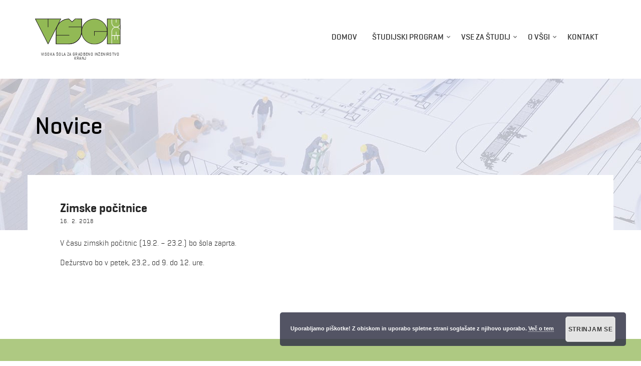

--- FILE ---
content_type: text/html; charset=UTF-8
request_url: https://vsgi.si/2018/02/16/zimske-pocitnice/
body_size: 32677
content:
<!doctype html>
<!--[if IE 8]> <html class="no-js lt-ie9" lang="sl-SI"> <![endif]-->
<!--[if gt IE 8]><!--> <html class="no-js" lang="sl-SI"> <!--<![endif]-->
<head>
	<meta charset="UTF-8">
	<meta name="viewport" content="width=device-width, initial-scale=1">
	<title>Zimske počitnice &#8211; VŠGI &#8211; Visoka šola za gradbeno inženirstvo</title>
<meta name='robots' content='max-image-preview:large' />
<link rel='dns-prefetch' href='//maps.googleapis.com' />
<link rel="alternate" type="application/rss+xml" title="VŠGI - Visoka šola za gradbeno inženirstvo &raquo; Vir" href="https://vsgi.si/feed/" />
<link rel="alternate" type="application/rss+xml" title="VŠGI - Visoka šola za gradbeno inženirstvo &raquo; Vir komentarjev" href="https://vsgi.si/comments/feed/" />
<link rel="alternate" type="application/rss+xml" title="VŠGI - Visoka šola za gradbeno inženirstvo &raquo; Zimske počitnice Vir komentarjev" href="https://vsgi.si/2018/02/16/zimske-pocitnice/feed/" />
<script type="text/javascript">
/* <![CDATA[ */
window._wpemojiSettings = {"baseUrl":"https:\/\/s.w.org\/images\/core\/emoji\/14.0.0\/72x72\/","ext":".png","svgUrl":"https:\/\/s.w.org\/images\/core\/emoji\/14.0.0\/svg\/","svgExt":".svg","source":{"concatemoji":"https:\/\/vsgi.si\/wp-includes\/js\/wp-emoji-release.min.js?ver=6.4.7"}};
/*! This file is auto-generated */
!function(i,n){var o,s,e;function c(e){try{var t={supportTests:e,timestamp:(new Date).valueOf()};sessionStorage.setItem(o,JSON.stringify(t))}catch(e){}}function p(e,t,n){e.clearRect(0,0,e.canvas.width,e.canvas.height),e.fillText(t,0,0);var t=new Uint32Array(e.getImageData(0,0,e.canvas.width,e.canvas.height).data),r=(e.clearRect(0,0,e.canvas.width,e.canvas.height),e.fillText(n,0,0),new Uint32Array(e.getImageData(0,0,e.canvas.width,e.canvas.height).data));return t.every(function(e,t){return e===r[t]})}function u(e,t,n){switch(t){case"flag":return n(e,"\ud83c\udff3\ufe0f\u200d\u26a7\ufe0f","\ud83c\udff3\ufe0f\u200b\u26a7\ufe0f")?!1:!n(e,"\ud83c\uddfa\ud83c\uddf3","\ud83c\uddfa\u200b\ud83c\uddf3")&&!n(e,"\ud83c\udff4\udb40\udc67\udb40\udc62\udb40\udc65\udb40\udc6e\udb40\udc67\udb40\udc7f","\ud83c\udff4\u200b\udb40\udc67\u200b\udb40\udc62\u200b\udb40\udc65\u200b\udb40\udc6e\u200b\udb40\udc67\u200b\udb40\udc7f");case"emoji":return!n(e,"\ud83e\udef1\ud83c\udffb\u200d\ud83e\udef2\ud83c\udfff","\ud83e\udef1\ud83c\udffb\u200b\ud83e\udef2\ud83c\udfff")}return!1}function f(e,t,n){var r="undefined"!=typeof WorkerGlobalScope&&self instanceof WorkerGlobalScope?new OffscreenCanvas(300,150):i.createElement("canvas"),a=r.getContext("2d",{willReadFrequently:!0}),o=(a.textBaseline="top",a.font="600 32px Arial",{});return e.forEach(function(e){o[e]=t(a,e,n)}),o}function t(e){var t=i.createElement("script");t.src=e,t.defer=!0,i.head.appendChild(t)}"undefined"!=typeof Promise&&(o="wpEmojiSettingsSupports",s=["flag","emoji"],n.supports={everything:!0,everythingExceptFlag:!0},e=new Promise(function(e){i.addEventListener("DOMContentLoaded",e,{once:!0})}),new Promise(function(t){var n=function(){try{var e=JSON.parse(sessionStorage.getItem(o));if("object"==typeof e&&"number"==typeof e.timestamp&&(new Date).valueOf()<e.timestamp+604800&&"object"==typeof e.supportTests)return e.supportTests}catch(e){}return null}();if(!n){if("undefined"!=typeof Worker&&"undefined"!=typeof OffscreenCanvas&&"undefined"!=typeof URL&&URL.createObjectURL&&"undefined"!=typeof Blob)try{var e="postMessage("+f.toString()+"("+[JSON.stringify(s),u.toString(),p.toString()].join(",")+"));",r=new Blob([e],{type:"text/javascript"}),a=new Worker(URL.createObjectURL(r),{name:"wpTestEmojiSupports"});return void(a.onmessage=function(e){c(n=e.data),a.terminate(),t(n)})}catch(e){}c(n=f(s,u,p))}t(n)}).then(function(e){for(var t in e)n.supports[t]=e[t],n.supports.everything=n.supports.everything&&n.supports[t],"flag"!==t&&(n.supports.everythingExceptFlag=n.supports.everythingExceptFlag&&n.supports[t]);n.supports.everythingExceptFlag=n.supports.everythingExceptFlag&&!n.supports.flag,n.DOMReady=!1,n.readyCallback=function(){n.DOMReady=!0}}).then(function(){return e}).then(function(){var e;n.supports.everything||(n.readyCallback(),(e=n.source||{}).concatemoji?t(e.concatemoji):e.wpemoji&&e.twemoji&&(t(e.twemoji),t(e.wpemoji)))}))}((window,document),window._wpemojiSettings);
/* ]]> */
</script>
<link rel='stylesheet' id='fancybox-css' href='https://vsgi.si/wp-content/themes/vsgi/panel/scripts/fancybox-2.1.5/jquery.fancybox.css?ver=2.1.5' type='text/css' media='all' />
<style id='wp-emoji-styles-inline-css' type='text/css'>

	img.wp-smiley, img.emoji {
		display: inline !important;
		border: none !important;
		box-shadow: none !important;
		height: 1em !important;
		width: 1em !important;
		margin: 0 0.07em !important;
		vertical-align: -0.1em !important;
		background: none !important;
		padding: 0 !important;
	}
</style>
<link rel='stylesheet' id='wp-block-library-css' href='https://vsgi.si/wp-includes/css/dist/block-library/style.min.css?ver=6.4.7' type='text/css' media='all' />
<style id='classic-theme-styles-inline-css' type='text/css'>
/*! This file is auto-generated */
.wp-block-button__link{color:#fff;background-color:#32373c;border-radius:9999px;box-shadow:none;text-decoration:none;padding:calc(.667em + 2px) calc(1.333em + 2px);font-size:1.125em}.wp-block-file__button{background:#32373c;color:#fff;text-decoration:none}
</style>
<style id='global-styles-inline-css' type='text/css'>
body{--wp--preset--color--black: #000000;--wp--preset--color--cyan-bluish-gray: #abb8c3;--wp--preset--color--white: #ffffff;--wp--preset--color--pale-pink: #f78da7;--wp--preset--color--vivid-red: #cf2e2e;--wp--preset--color--luminous-vivid-orange: #ff6900;--wp--preset--color--luminous-vivid-amber: #fcb900;--wp--preset--color--light-green-cyan: #7bdcb5;--wp--preset--color--vivid-green-cyan: #00d084;--wp--preset--color--pale-cyan-blue: #8ed1fc;--wp--preset--color--vivid-cyan-blue: #0693e3;--wp--preset--color--vivid-purple: #9b51e0;--wp--preset--gradient--vivid-cyan-blue-to-vivid-purple: linear-gradient(135deg,rgba(6,147,227,1) 0%,rgb(155,81,224) 100%);--wp--preset--gradient--light-green-cyan-to-vivid-green-cyan: linear-gradient(135deg,rgb(122,220,180) 0%,rgb(0,208,130) 100%);--wp--preset--gradient--luminous-vivid-amber-to-luminous-vivid-orange: linear-gradient(135deg,rgba(252,185,0,1) 0%,rgba(255,105,0,1) 100%);--wp--preset--gradient--luminous-vivid-orange-to-vivid-red: linear-gradient(135deg,rgba(255,105,0,1) 0%,rgb(207,46,46) 100%);--wp--preset--gradient--very-light-gray-to-cyan-bluish-gray: linear-gradient(135deg,rgb(238,238,238) 0%,rgb(169,184,195) 100%);--wp--preset--gradient--cool-to-warm-spectrum: linear-gradient(135deg,rgb(74,234,220) 0%,rgb(151,120,209) 20%,rgb(207,42,186) 40%,rgb(238,44,130) 60%,rgb(251,105,98) 80%,rgb(254,248,76) 100%);--wp--preset--gradient--blush-light-purple: linear-gradient(135deg,rgb(255,206,236) 0%,rgb(152,150,240) 100%);--wp--preset--gradient--blush-bordeaux: linear-gradient(135deg,rgb(254,205,165) 0%,rgb(254,45,45) 50%,rgb(107,0,62) 100%);--wp--preset--gradient--luminous-dusk: linear-gradient(135deg,rgb(255,203,112) 0%,rgb(199,81,192) 50%,rgb(65,88,208) 100%);--wp--preset--gradient--pale-ocean: linear-gradient(135deg,rgb(255,245,203) 0%,rgb(182,227,212) 50%,rgb(51,167,181) 100%);--wp--preset--gradient--electric-grass: linear-gradient(135deg,rgb(202,248,128) 0%,rgb(113,206,126) 100%);--wp--preset--gradient--midnight: linear-gradient(135deg,rgb(2,3,129) 0%,rgb(40,116,252) 100%);--wp--preset--font-size--small: 13px;--wp--preset--font-size--medium: 20px;--wp--preset--font-size--large: 36px;--wp--preset--font-size--x-large: 42px;--wp--preset--spacing--20: 0.44rem;--wp--preset--spacing--30: 0.67rem;--wp--preset--spacing--40: 1rem;--wp--preset--spacing--50: 1.5rem;--wp--preset--spacing--60: 2.25rem;--wp--preset--spacing--70: 3.38rem;--wp--preset--spacing--80: 5.06rem;--wp--preset--shadow--natural: 6px 6px 9px rgba(0, 0, 0, 0.2);--wp--preset--shadow--deep: 12px 12px 50px rgba(0, 0, 0, 0.4);--wp--preset--shadow--sharp: 6px 6px 0px rgba(0, 0, 0, 0.2);--wp--preset--shadow--outlined: 6px 6px 0px -3px rgba(255, 255, 255, 1), 6px 6px rgba(0, 0, 0, 1);--wp--preset--shadow--crisp: 6px 6px 0px rgba(0, 0, 0, 1);}:where(.is-layout-flex){gap: 0.5em;}:where(.is-layout-grid){gap: 0.5em;}body .is-layout-flow > .alignleft{float: left;margin-inline-start: 0;margin-inline-end: 2em;}body .is-layout-flow > .alignright{float: right;margin-inline-start: 2em;margin-inline-end: 0;}body .is-layout-flow > .aligncenter{margin-left: auto !important;margin-right: auto !important;}body .is-layout-constrained > .alignleft{float: left;margin-inline-start: 0;margin-inline-end: 2em;}body .is-layout-constrained > .alignright{float: right;margin-inline-start: 2em;margin-inline-end: 0;}body .is-layout-constrained > .aligncenter{margin-left: auto !important;margin-right: auto !important;}body .is-layout-constrained > :where(:not(.alignleft):not(.alignright):not(.alignfull)){max-width: var(--wp--style--global--content-size);margin-left: auto !important;margin-right: auto !important;}body .is-layout-constrained > .alignwide{max-width: var(--wp--style--global--wide-size);}body .is-layout-flex{display: flex;}body .is-layout-flex{flex-wrap: wrap;align-items: center;}body .is-layout-flex > *{margin: 0;}body .is-layout-grid{display: grid;}body .is-layout-grid > *{margin: 0;}:where(.wp-block-columns.is-layout-flex){gap: 2em;}:where(.wp-block-columns.is-layout-grid){gap: 2em;}:where(.wp-block-post-template.is-layout-flex){gap: 1.25em;}:where(.wp-block-post-template.is-layout-grid){gap: 1.25em;}.has-black-color{color: var(--wp--preset--color--black) !important;}.has-cyan-bluish-gray-color{color: var(--wp--preset--color--cyan-bluish-gray) !important;}.has-white-color{color: var(--wp--preset--color--white) !important;}.has-pale-pink-color{color: var(--wp--preset--color--pale-pink) !important;}.has-vivid-red-color{color: var(--wp--preset--color--vivid-red) !important;}.has-luminous-vivid-orange-color{color: var(--wp--preset--color--luminous-vivid-orange) !important;}.has-luminous-vivid-amber-color{color: var(--wp--preset--color--luminous-vivid-amber) !important;}.has-light-green-cyan-color{color: var(--wp--preset--color--light-green-cyan) !important;}.has-vivid-green-cyan-color{color: var(--wp--preset--color--vivid-green-cyan) !important;}.has-pale-cyan-blue-color{color: var(--wp--preset--color--pale-cyan-blue) !important;}.has-vivid-cyan-blue-color{color: var(--wp--preset--color--vivid-cyan-blue) !important;}.has-vivid-purple-color{color: var(--wp--preset--color--vivid-purple) !important;}.has-black-background-color{background-color: var(--wp--preset--color--black) !important;}.has-cyan-bluish-gray-background-color{background-color: var(--wp--preset--color--cyan-bluish-gray) !important;}.has-white-background-color{background-color: var(--wp--preset--color--white) !important;}.has-pale-pink-background-color{background-color: var(--wp--preset--color--pale-pink) !important;}.has-vivid-red-background-color{background-color: var(--wp--preset--color--vivid-red) !important;}.has-luminous-vivid-orange-background-color{background-color: var(--wp--preset--color--luminous-vivid-orange) !important;}.has-luminous-vivid-amber-background-color{background-color: var(--wp--preset--color--luminous-vivid-amber) !important;}.has-light-green-cyan-background-color{background-color: var(--wp--preset--color--light-green-cyan) !important;}.has-vivid-green-cyan-background-color{background-color: var(--wp--preset--color--vivid-green-cyan) !important;}.has-pale-cyan-blue-background-color{background-color: var(--wp--preset--color--pale-cyan-blue) !important;}.has-vivid-cyan-blue-background-color{background-color: var(--wp--preset--color--vivid-cyan-blue) !important;}.has-vivid-purple-background-color{background-color: var(--wp--preset--color--vivid-purple) !important;}.has-black-border-color{border-color: var(--wp--preset--color--black) !important;}.has-cyan-bluish-gray-border-color{border-color: var(--wp--preset--color--cyan-bluish-gray) !important;}.has-white-border-color{border-color: var(--wp--preset--color--white) !important;}.has-pale-pink-border-color{border-color: var(--wp--preset--color--pale-pink) !important;}.has-vivid-red-border-color{border-color: var(--wp--preset--color--vivid-red) !important;}.has-luminous-vivid-orange-border-color{border-color: var(--wp--preset--color--luminous-vivid-orange) !important;}.has-luminous-vivid-amber-border-color{border-color: var(--wp--preset--color--luminous-vivid-amber) !important;}.has-light-green-cyan-border-color{border-color: var(--wp--preset--color--light-green-cyan) !important;}.has-vivid-green-cyan-border-color{border-color: var(--wp--preset--color--vivid-green-cyan) !important;}.has-pale-cyan-blue-border-color{border-color: var(--wp--preset--color--pale-cyan-blue) !important;}.has-vivid-cyan-blue-border-color{border-color: var(--wp--preset--color--vivid-cyan-blue) !important;}.has-vivid-purple-border-color{border-color: var(--wp--preset--color--vivid-purple) !important;}.has-vivid-cyan-blue-to-vivid-purple-gradient-background{background: var(--wp--preset--gradient--vivid-cyan-blue-to-vivid-purple) !important;}.has-light-green-cyan-to-vivid-green-cyan-gradient-background{background: var(--wp--preset--gradient--light-green-cyan-to-vivid-green-cyan) !important;}.has-luminous-vivid-amber-to-luminous-vivid-orange-gradient-background{background: var(--wp--preset--gradient--luminous-vivid-amber-to-luminous-vivid-orange) !important;}.has-luminous-vivid-orange-to-vivid-red-gradient-background{background: var(--wp--preset--gradient--luminous-vivid-orange-to-vivid-red) !important;}.has-very-light-gray-to-cyan-bluish-gray-gradient-background{background: var(--wp--preset--gradient--very-light-gray-to-cyan-bluish-gray) !important;}.has-cool-to-warm-spectrum-gradient-background{background: var(--wp--preset--gradient--cool-to-warm-spectrum) !important;}.has-blush-light-purple-gradient-background{background: var(--wp--preset--gradient--blush-light-purple) !important;}.has-blush-bordeaux-gradient-background{background: var(--wp--preset--gradient--blush-bordeaux) !important;}.has-luminous-dusk-gradient-background{background: var(--wp--preset--gradient--luminous-dusk) !important;}.has-pale-ocean-gradient-background{background: var(--wp--preset--gradient--pale-ocean) !important;}.has-electric-grass-gradient-background{background: var(--wp--preset--gradient--electric-grass) !important;}.has-midnight-gradient-background{background: var(--wp--preset--gradient--midnight) !important;}.has-small-font-size{font-size: var(--wp--preset--font-size--small) !important;}.has-medium-font-size{font-size: var(--wp--preset--font-size--medium) !important;}.has-large-font-size{font-size: var(--wp--preset--font-size--large) !important;}.has-x-large-font-size{font-size: var(--wp--preset--font-size--x-large) !important;}
.wp-block-navigation a:where(:not(.wp-element-button)){color: inherit;}
:where(.wp-block-post-template.is-layout-flex){gap: 1.25em;}:where(.wp-block-post-template.is-layout-grid){gap: 1.25em;}
:where(.wp-block-columns.is-layout-flex){gap: 2em;}:where(.wp-block-columns.is-layout-grid){gap: 2em;}
.wp-block-pullquote{font-size: 1.5em;line-height: 1.6;}
</style>
<link rel='stylesheet' id='cisc-shortcodes-css' href='https://vsgi.si/wp-content/plugins/cssigniter-shortcodes/src/style.min.css?ver=2.4.0' type='text/css' media='all' />
<link rel='stylesheet' id='font-awesome-css' href='https://vsgi.si/wp-content/plugins/cssigniter-shortcodes/src/css/font-awesome.min.css?ver=4.7.0' type='text/css' media='all' />
<link rel='stylesheet' id='tiny-slider-css' href='https://vsgi.si/wp-content/plugins/cssigniter-shortcodes/src/vendor/tiny-slider/tiny-slider.min.css?ver=2.9.3' type='text/css' media='all' />
<link rel='stylesheet' id='ci-font-css' href='https://vsgi.si/wp-content/themes/vsgi/fonts/webfonts.css?ver=6.4.7' type='text/css' media='all' />
<link rel='stylesheet' id='ci-base-css' href='https://vsgi.si/wp-content/themes/vsgi/css/base.css?ver=6.4.7' type='text/css' media='all' />
<link rel='stylesheet' id='ci-flexslider-css' href='https://vsgi.si/wp-content/themes/vsgi/css/flexslider.css?ver=6.4.7' type='text/css' media='all' />
<link rel='stylesheet' id='mmenu-css' href='https://vsgi.si/wp-content/themes/vsgi/css/mmenu.css?ver=6.4.7' type='text/css' media='all' />
<link rel='stylesheet' id='woocommerce_prettyPhoto_css-css' href='https://vsgi.si/wp-content/themes/vsgi/css/prettyPhoto.css?ver=6.4.7' type='text/css' media='all' />
<link rel='stylesheet' id='ci-style-css' href='https://vsgi.si/wp-content/themes/vsgi/style.css?ver=1.5' type='text/css' media='screen' />
<style id='ci-style-inline-css' type='text/css'>
#ci-hero-2 .widget-wrap { background: url(https://vsgi.si/wp-content/uploads/2015/11/informacije_o_soli.jpg) no-repeat center center;  } 

#ci-hero-3 .widget-wrap { background: url(https://vsgi.si/wp-content/uploads/2015/11/informacije_o_vpisu.jpg) no-repeat center center;  } 

#ci-hero-4 .widget-wrap { background: url(https://vsgi.si/wp-content/uploads/2015/11/galerija_slik.jpg) no-repeat center center;  } 

</style>
<script type="text/javascript" src="https://vsgi.si/wp-includes/js/jquery/jquery.min.js?ver=3.7.1" id="jquery-core-js"></script>
<script type="text/javascript" src="https://vsgi.si/wp-includes/js/jquery/jquery-migrate.min.js?ver=3.4.1" id="jquery-migrate-js"></script>
<script type="text/javascript" src="//maps.googleapis.com/maps/api/js?v=3&amp;key=AIzaSyBs2R54B0M36sgb89OZkcc_vAjgzLsh4aA&amp;ver=2.4.0" id="cisc-google-maps-js"></script>
<script type="text/javascript" src="https://vsgi.si/wp-content/themes/vsgi/panel/scripts/modernizr-2.6.2.js?ver=6.4.7" id="modernizr-js"></script>
<link rel="https://api.w.org/" href="https://vsgi.si/wp-json/" /><link rel="alternate" type="application/json" href="https://vsgi.si/wp-json/wp/v2/posts/626" /><link rel="EditURI" type="application/rsd+xml" title="RSD" href="https://vsgi.si/xmlrpc.php?rsd" />
<meta name="generator" content="WordPress 6.4.7" />
<link rel="canonical" href="https://vsgi.si/2018/02/16/zimske-pocitnice/" />
<link rel='shortlink' href='https://vsgi.si/?p=626' />
<link rel="alternate" type="application/json+oembed" href="https://vsgi.si/wp-json/oembed/1.0/embed?url=https%3A%2F%2Fvsgi.si%2F2018%2F02%2F16%2Fzimske-pocitnice%2F" />
<link rel="alternate" type="text/xml+oembed" href="https://vsgi.si/wp-json/oembed/1.0/embed?url=https%3A%2F%2Fvsgi.si%2F2018%2F02%2F16%2Fzimske-pocitnice%2F&#038;format=xml" />
<script>
  (function(i,s,o,g,r,a,m){i['GoogleAnalyticsObject']=r;i[r]=i[r]||function(){
  (i[r].q=i[r].q||[]).push(arguments)},i[r].l=1*new Date();a=s.createElement(o),
  m=s.getElementsByTagName(o)[0];a.async=1;a.src=g;m.parentNode.insertBefore(a,m)
  })(window,document,'script','//www.google-analytics.com/analytics.js','ga');

  ga('create', 'UA-69934648-1', 'auto');
  ga('send', 'pageview');

</script><link rel="shortcut icon" type="image/x-icon" href="https://vsgi.si/wp-content/uploads/2015/11/favicon.ico" /><link rel="apple-touch-icon" href="https://vsgi.si/wp-content/uploads/2015/11/apple-touch-icon-57x57.png" /><link rel="apple-touch-icon" sizes="72x72" href="https://vsgi.si/wp-content/uploads/2015/11/apple-touch-icon-72x72.png" /><link rel="apple-touch-icon" sizes="114x114" href="https://vsgi.si/wp-content/uploads/2015/11/apple-touch-icon-72x72.png" /><link rel="pingback" href="https://vsgi.si/xmlrpc.php" />			</head>
<body class="post-template-default single single-post postid-626 single-format-standard ci-vsgi ci-vsgi-1-5">

<div id="page">

	<div id="mobile-bar">
		<a class="menu-trigger" href="#mobilemenu"><i class="fa fa-bars"></i></a>
		<p class="mob-title">VŠGI &#8211; Visoka šola za gradbeno inženirstvo</p>
	</div>

	    <header id="header">
		<!--
        <div class="pre-head">
			<div class="container">
				<div class="row">
					<div class="col-sm-5">
						<span class="header-callout"></span>
					</div>

									</div>
			</div>
		</div> <!-- .pre-head -->

		<div class="mast-head">
			<div class="container">
				<div class="row">
					<div class="col-sm-2 col-md-4">
						<h1 class="site-logo imglogo"><a href="https://vsgi.si"><img src="https://vsgi.si/wp-content/uploads/2015/11/vsgi-logo.svg" alt="VŠGI - Visoka šola za gradbeno inženirstvo" /></a></h1>						<span class="site-tagline">Visoka šola za gradbeno inženirstvo Kranj</span>					</div>
					<div class="col-sm-10 col-md-8">
						<nav id="nav">
							<ul id="navigation" class="group"><li id="menu-item-12" class="menu-item menu-item-type-post_type menu-item-object-page menu-item-home menu-item-12"><a href="https://vsgi.si/">Domov</a></li>
<li id="menu-item-85" class="menu-item menu-item-type-custom menu-item-object-custom menu-item-has-children menu-item-85"><a href="#">Študijski program</a>
<ul class="sub-menu">
	<li id="menu-item-58" class="menu-item menu-item-type-post_type menu-item-object-page menu-item-58"><a href="https://vsgi.si/studijski-program/visokosolski-strokovni-program-gradbenistvo/">Visokošolski strokovni program Gradbeništvo</a></li>
	<li id="menu-item-57" class="menu-item menu-item-type-post_type menu-item-object-page menu-item-57"><a href="https://vsgi.si/studijski-program/predmetnik/">Predmetnik</a></li>
</ul>
</li>
<li id="menu-item-86" class="menu-item menu-item-type-custom menu-item-object-custom menu-item-has-children menu-item-86"><a href="#">Vse za študij</a>
<ul class="sub-menu">
	<li id="menu-item-64" class="menu-item menu-item-type-post_type menu-item-object-page menu-item-64"><a href="https://vsgi.si/vse-za-studij/vpis/">Vpis</a></li>
	<li id="menu-item-62" class="menu-item menu-item-type-post_type menu-item-object-page menu-item-62"><a href="https://vsgi.si/vse-za-studij/cenik/">Cenik</a></li>
	<li id="menu-item-61" class="menu-item menu-item-type-post_type menu-item-object-page menu-item-61"><a href="https://vsgi.si/vse-za-studij/spletna-ucilnica/">Spletna učilnica</a></li>
	<li id="menu-item-63" class="menu-item menu-item-type-post_type menu-item-object-page menu-item-63"><a href="https://vsgi.si/vse-za-studij/knjiznica/">Knjižnica</a></li>
	<li id="menu-item-316" class="menu-item menu-item-type-post_type menu-item-object-page menu-item-316"><a href="https://vsgi.si/vse-za-studij/prakticno-izobrazevanje/">Praktično izobraževanje</a></li>
	<li id="menu-item-1247" class="menu-item menu-item-type-post_type menu-item-object-page menu-item-1247"><a href="https://vsgi.si/vse-za-studij/sistem-tutorstva/">Sistem tutorstva</a></li>
	<li id="menu-item-299" class="menu-item menu-item-type-post_type menu-item-object-page menu-item-299"><a href="https://vsgi.si/vse-za-studij/karierni-center/">Karierni center</a></li>
	<li id="menu-item-1246" class="menu-item menu-item-type-post_type menu-item-object-page menu-item-1246"><a href="https://vsgi.si/vse-za-studij/studentski-svet/">Študentski svet</a></li>
	<li id="menu-item-60" class="menu-item menu-item-type-post_type menu-item-object-page menu-item-60"><a href="https://vsgi.si/vse-za-studij/alumni-klub/">Alumni klub</a></li>
</ul>
</li>
<li id="menu-item-87" class="menu-item menu-item-type-custom menu-item-object-custom menu-item-has-children menu-item-87"><a href="#">O VŠGI</a>
<ul class="sub-menu">
	<li id="menu-item-176" class="menu-item menu-item-type-post_type menu-item-object-page menu-item-176"><a href="https://vsgi.si/o-vsgi/nagovor-dekana/">Nagovor dekana</a></li>
	<li id="menu-item-74" class="menu-item menu-item-type-post_type menu-item-object-page menu-item-74"><a href="https://vsgi.si/o-vsgi/poslanstvo-vizija-vrednote-strategija/">Poslanstvo, vizija, vrednote in strategija</a></li>
	<li id="menu-item-72" class="menu-item menu-item-type-post_type menu-item-object-page menu-item-72"><a href="https://vsgi.si/o-vsgi/organiziranost-sole/">Organiziranost šole</a></li>
	<li id="menu-item-71" class="menu-item menu-item-type-post_type menu-item-object-page menu-item-71"><a href="https://vsgi.si/o-vsgi/predavatelji/">Akademski zbor</a></li>
	<li id="menu-item-1248" class="menu-item menu-item-type-post_type menu-item-object-page menu-item-1248"><a href="https://vsgi.si/o-vsgi/strokovna-dejavnost/">Strokovna dejavnost</a></li>
	<li id="menu-item-69" class="menu-item menu-item-type-post_type menu-item-object-page menu-item-69"><a href="https://vsgi.si/o-vsgi/mednarodno-sodelovanje/">Mednarodno sodelovanje</a></li>
	<li id="menu-item-68" class="menu-item menu-item-type-post_type menu-item-object-page menu-item-68"><a href="https://vsgi.si/o-vsgi/navodila-in-pravilniki/">Navodila in pravilniki</a></li>
	<li id="menu-item-1425" class="menu-item menu-item-type-post_type menu-item-object-page menu-item-1425"><a href="https://vsgi.si/o-vsgi/fotogalerija/">Fotogalerija</a></li>
</ul>
</li>
<li id="menu-item-75" class="menu-item menu-item-type-post_type menu-item-object-page menu-item-75"><a href="https://vsgi.si/kontakt/">Kontakt</a></li>
</ul>						</nav>
						<div id="mobilemenu"></div>
					</div>
				</div>
			</div>
		</div>
	</header>

<div class="page-hero" style="background: url('https://vsgi.si/wp-content/uploads/2015/11/hero-bg-1920x346.jpg') no-repeat center top;">
	<div class="container">
		<div class="row">
			<div class="col-md-10">
				<h2 class="hero-title">Novice</h2>
							</div>
		</div>
	</div>
</div>
<main id="main">
	<div class="container">
		<div class="row content_padding_fullwidth">

			<div class="col-md-12">
									<article id="entry-626" class="entry post-626 post type-post status-publish format-standard hentry category-nekategorizirano">
						<h1 class="entry-title">Zimske počitnice</h1>
						<div class="entry-meta">
							<time datetime="2018-02-16T08:29:36+00:00">16. 2. 2018</time>
						</div>

						
						<div class="entry-content">
							<p><span id="more-626"></span></p>
<p>V času zimskih počitnic (19.2. &#8211; 23.2.) bo šola zaprta.</p>
<p>Dežurstvo bo v petek, 23.2., od 9. do 12. ure.</p>
													</div>

						
						
											</article>
							</div>

					</div>
	</div>
</main>



<footer id="footer">
	<div class="footer-wrap">
		<div class="container">
			<div class="row">
				<div class="col-sm-4">
					<aside id="text-2" class="widget widget_text group">			<div class="textwidget">Visoka šola za gradbeno inženirstvo Kranj<br />
VŠGI Kranj<br />
Gorenjesavska cesta 9, 4000 Kranj<br />
<br />
t: +386 4 236 1120<br />
gsm: +386 41 322 499<br />
<br />
e: <a href="#" onclick="this.href='mailto:'+ this.innerHTML.split('').reverse().join('')" style="unicode-bidi:bidi-override; direction: rtl;">is.igsv@ofni</a><br />
s: <a href="https://www.vsgi.si">www.vsgi.si</a><br />
<a title="VŠGI Facebook stran" href="https://www.facebook.com/VSGIKranj/" target="_blank" rel="noopener"><img src="https://vsgi.si/wp-content/uploads/2016/02/facebook_dark.png" width="24" height="24" /></a></div>
		</aside>				</div>
				<div class="col-sm-4">
					<aside id="nav_menu-2" class="widget widget_nav_menu group"><div class="menu-meni-v-nogi-container"><ul id="menu-meni-v-nogi" class="menu"><li id="menu-item-79" class="menu-item menu-item-type-post_type menu-item-object-page menu-item-home menu-item-79"><a href="https://vsgi.si/">Domov</a></li>
<li id="menu-item-80" class="menu-item menu-item-type-post_type menu-item-object-page menu-item-80"><a href="https://vsgi.si/studijski-program/visokosolski-strokovni-program-gradbenistvo/">Študijski program</a></li>
<li id="menu-item-81" class="menu-item menu-item-type-post_type menu-item-object-page menu-item-81"><a href="https://vsgi.si/vse-za-studij/vpis/">Vse za študij</a></li>
<li id="menu-item-177" class="menu-item menu-item-type-post_type menu-item-object-page menu-item-177"><a href="https://vsgi.si/o-vsgi/nagovor-dekana/">O VŠGI</a></li>
<li id="menu-item-84" class="menu-item menu-item-type-post_type menu-item-object-page menu-item-84"><a href="https://vsgi.si/kontakt/">Kontakt</a></li>
</ul></div></aside>				</div>
				<div class="col-sm-4">
					<aside id="text-3" class="widget widget_text group">			<div class="textwidget"><iframe width="100%" frameborder="0" style="border:0" allowfullscreen src="https://www.google.com/maps/embed?pb=!1m18!1m12!1m3!1d2759.425533177613!2d14.346512716029139!3d46.241767689242145!2m3!1f0!2f0!3f0!3m2!1i1024!2i768!4f13.1!3m3!1m2!1s0x477ab81afc0dcc0d%3A0x308972823a10e9b7!2sGorenjesavska+cesta+9%2C+4000+Kranj!5e0!3m2!1ssl!2ssi!4v1448894778580"></iframe></div>
		</aside>				</div>
			</div>
		</div>
	</div>

	<div class="footer-credits">
		<div class="container">
			<div class="row">
				<div class="col-xs-12">
					<p>© 2026 <a href="https://www.vsgi.si/" target="_blank">VŠGI Kranj</a> | Izdelava: <a href="https://nanostudio.eu" target="_blank">nanostudio.eu</a></p>
				</div>
			</div>
		</div>
	</div>
</footer>

</div>

<link rel='stylesheet' id='basecss-css' href='https://vsgi.si/wp-content/plugins/eu-cookie-law/css/style.css?ver=6.4.7' type='text/css' media='all' />
<script type="text/javascript" src="https://vsgi.si/wp-content/themes/vsgi/panel/scripts/fancybox-2.1.5/jquery.fancybox.pack.js?ver=2.1.5" id="fancybox-js"></script>
<script type="text/javascript" src="https://vsgi.si/wp-content/plugins/cssigniter-shortcodes/src/vendor/tiny-slider/tiny-slider.min.js?ver=2.9.3" id="tiny-slider-js"></script>
<script type="text/javascript" src="https://vsgi.si/wp-content/plugins/cssigniter-shortcodes/src/js/scripts.min.js?ver=2.4.0" id="cisc-shortcodes-js"></script>
<script type="text/javascript" src="https://vsgi.si/wp-includes/js/comment-reply.min.js?ver=6.4.7" id="comment-reply-js" async="async" data-wp-strategy="async"></script>
<script type="text/javascript" src="https://vsgi.si/wp-content/themes/vsgi/js/superfish.js?ver=6.4.7" id="jquery-superfish-js"></script>
<script type="text/javascript" src="https://vsgi.si/wp-content/themes/vsgi/js/jquery.flexslider.js?ver=6.4.7" id="jquery-flexslider-js"></script>
<script type="text/javascript" src="https://vsgi.si/wp-content/themes/vsgi/js/jquery.mmenu.min.all.js?ver=6.4.7" id="jquery-mmenu-js"></script>
<script type="text/javascript" src="https://vsgi.si/wp-content/themes/vsgi/panel/scripts/jquery.fitvids.js?ver=1.1" id="jquery-fitVids-js"></script>
<script type="text/javascript" src="https://vsgi.si/wp-content/themes/vsgi/js/jquery.isotope.js?ver=6.4.7" id="jquery-isotope-js"></script>
<script type="text/javascript" src="https://vsgi.si/wp-content/themes/vsgi/js/jquery.prettyPhoto.min.js?ver=3.1.6" id="prettyPhoto-js"></script>
<script type="text/javascript" id="ci-front-scripts-js-extra">
/* <![CDATA[ */
var ThemeOption = {"slider_autoslide":"1","slider_effect":"fade","slider_direction":"horizontal","slider_duration":"600","slider_speed":"3000"};
/* ]]> */
</script>
<script type="text/javascript" src="https://vsgi.si/wp-content/themes/vsgi/js/scripts.js?ver=1.5" id="ci-front-scripts-js"></script>
<script type="text/javascript" src="https://vsgi.si/wp-content/themes/vsgi/panel/components/retinajs/dist/retina.js?ver=1.3.0" id="retinajs-js"></script>
<script type="text/javascript" id="eucookielaw-scripts-js-extra">
/* <![CDATA[ */
var eucookielaw_data = {"euCookieSet":"","autoBlock":"0","expireTimer":"360","scrollConsent":"0","networkShareURL":"","isCookiePage":"","isRefererWebsite":""};
/* ]]> */
</script>
<script type="text/javascript" src="https://vsgi.si/wp-content/plugins/eu-cookie-law/js/scripts.js?ver=3.1.6" id="eucookielaw-scripts-js"></script>
	<script type='text/javascript'>
		jQuery( document ).ready( function( $ ) {
			$( ".fancybox, a[rel^='fancybox[']" ).fancybox( {
				fitToView : true,
				padding   : 0,
				nextEffect: 'fade',
				prevEffect: 'fade'
			} );
		} );
	</script>
	<!-- Eu Cookie Law 3.1.6 --><div class="pea_cook_wrapper pea_cook_bottomright" style="color:#FFFFFF;background:rgb(54,55,73);background: rgba(54,55,73,0.85);"><p>Uporabljamo piškotke! Z obiskom in uporabo spletne strani soglašate z njihovo uporabo. <a style="color:#FFFFFF;" href="https://vsgi.si/piskotki/" id="fom">Več o tem</a> <button id="pea_cook_btn" class="pea_cook_btn">Strinjam se</button></p></div><div class="pea_cook_more_info_popover"><div class="pea_cook_more_info_popover_inner" style="color:#FFFFFF;background-color: rgba(54,55,73,0.9);"><p>The cookie settings on this website are set to "allow cookies" to give you the best browsing experience possible. If you continue to use this website without changing your cookie settings or you click "Accept" below then you are consenting to this.</p><p><a style="color:#FFFFFF;" href="#" id="pea_close">Close</a></p></div></div>
</body>
</html>

--- FILE ---
content_type: text/css
request_url: https://vsgi.si/wp-content/themes/vsgi/fonts/webfonts.css?ver=6.4.7
body_size: 2671
content:
@font-face {
    font-family: 'geogrotesque';
    src: url('geogrotesque-light-webfont.eot');
    src: url('geogrotesque-light-webfont.eot?#iefix') format('embedded-opentype'),
         url('geogrotesque-light-webfont.woff2') format('woff2'),
         url('geogrotesque-light-webfont.woff') format('woff'),
         url('geogrotesque-light-webfont.ttf') format('truetype');
    font-weight: normal;
    font-style: normal;
}
@font-face {
    font-family: 'geogrotesque';
    src: url('geogrotesque-lightitalic-webfont.eot');
    src: url('geogrotesque-lightitalic-webfont.eot?#iefix') format('embedded-opentype'),
         url('geogrotesque-lightitalic-webfont.woff2') format('woff2'),
         url('geogrotesque-lightitalic-webfont.woff') format('woff'),
         url('geogrotesque-lightitalic-webfont.ttf') format('truetype');
    font-weight: normal;
    font-style: italic;
}

@font-face {
    font-family: 'geogrotesque';
    src: url('geogrotesque-medium-webfont.eot');
    src: url('geogrotesque-medium-webfont.eot?#iefix') format('embedded-opentype'),
         url('geogrotesque-medium-webfont.woff2') format('woff2'),
         url('geogrotesque-medium-webfont.woff') format('woff'),
         url('geogrotesque-medium-webfont.ttf') format('truetype');
    font-weight: 500;
    font-style: normal;
}
@font-face {
    font-family: 'geogrotesque';
    src: url('geogrotesque-mediumitalic-webfont.eot');
    src: url('geogrotesque-mediumitalic-webfont.eot?#iefix') format('embedded-opentype'),
         url('geogrotesque-mediumitalic-webfont.woff2') format('woff2'),
         url('geogrotesque-mediumitalic-webfont.woff') format('woff'),
         url('geogrotesque-mediumitalic-webfont.ttf') format('truetype');
    font-weight: 500;
    font-style: italic;
}

@font-face {
    font-family: 'geogrotesque';
    src: url('geogrotesque-semibold-webfont.eot');
    src: url('geogrotesque-semibold-webfont.eot?#iefix') format('embedded-opentype'),
         url('geogrotesque-semibold-webfont.woff2') format('woff2'),
         url('geogrotesque-semibold-webfont.woff') format('woff'),
         url('geogrotesque-semibold-webfont.ttf') format('truetype');
    font-weight: bold;
    font-style: normal;
}
@font-face {
    font-family: 'geogrotesque';
    src: url('geogrotesque-semibolditalic-webfont.eot');
    src: url('geogrotesque-semibolditalic-webfont.eot?#iefix') format('embedded-opentype'),
         url('geogrotesque-semibolditalic-webfont.woff2') format('woff2'),
         url('geogrotesque-semibolditalic-webfont.woff') format('woff'),
         url('geogrotesque-semibolditalic-webfont.ttf') format('truetype');
    font-weight: bold;
    font-style: italic;
}

--- FILE ---
content_type: text/css
request_url: https://vsgi.si/wp-content/themes/vsgi/style.css?ver=1.5
body_size: 49537
content:
@charset "UTF-8";
/*
Theme Name: VSGI
Author: Nanosplet
Author URI: http://www.nanosplet.com
Tags:
Version: 1.5
License: GNU General Public License v2 or later
License URI: http://www.gnu.org/licenses/gpl-2.0.html
*/
/* -----------------------------------------
	Table of Contents
--------------------------------------------

.. 01. General
.. 02. Main Navigation
.. 03. Header
.. 04. Modules
.. 05. Footer
.. 06. Comments
.. 07. Widgets Styling
.. 08. WordPress defaults
.. 09. Mobile Menu
.. 10. External Plugins
.. 11. Global Mediaqueries
*/
/* -----------------------------------------
  00. Colors
----------------------------------------- */
body {
  color: #242424;
}

a {
  color: #92b954;
}
a:hover, a:focus {
  color: #2e2e2e;
}


#navigation li.current-menu-item > a, #navigation li.current-menu-parent > a, #navigation li.current_page_parent > a {
  
}

blockquote cite {
  color: rgba(59, 59, 59, 0.8);
}

input:focus,
textarea:focus {
  border-color: #4e9f57;
}

.btn,
input[type="button"],
input[type="submit"],
input[type="reset"],
button,
.button {
  background-color: #4e9f57;
}
.btn:hover,
input[type="button"]:hover,
input[type="submit"]:hover,
input[type="reset"]:hover,
button:hover,
.button:hover {
  background: #356c3b;
}
.btn.transparent,
input[type="button"].transparent,
input[type="submit"].transparent,
input[type="reset"].transparent,
button.transparent,
.button.transparent {
  border: 2px solid #4e9f57;
  color: #4e9f57;
}
.btn.transparent:hover,
input[type="button"].transparent:hover,
input[type="submit"].transparent:hover,
input[type="reset"].transparent:hover,
button.transparent:hover,
.button.transparent:hover {
  background: #4e9f57;
  color: #FFF;
}
.btn.white,
input[type="button"].white,
input[type="submit"].white,
input[type="reset"].white,
button.white,
.button.white {
  border: 2px solid #FFF;
  color: #FFF;
}
.btn.white:hover,
input[type="button"].white:hover,
input[type="submit"].white:hover,
input[type="reset"].white:hover,
button.white:hover,
.button.white:hover {
  background: #FFF;
  color: #4e9f57;
}

.btn.green,
input[type="button"].white,
input[type="submit"].white,
input[type="reset"].white,
button.white,
.button.white {
	background: #92b954;
	color: #FFF;
}
.btn.green:hover,
input[type="button"].white:hover,
input[type="submit"].white:hover,
input[type="reset"].white:hover,
button.white:hover,
.button.white:hover {
  background: #FFF;
  color: #92b954;
}

#paging a, #paging > span {
  color: #3b3b3b;
}
#paging span.current,
#paging a:hover {
  border-color: #4e9f57;
  background: #4e9f57;
}

.filters-nav a.selected,
.filters-nav a:hover {
  background: #4e9f57;
  border: 2px solid #4e9f57;
}

.item-nav li a:hover {
  background: #4e9f57;
}
.item-nav li.active a {
  background: #4e9f57;
}

.item-icon {
  color: #4e9f57;
}

.item.overlayed .item-thumb a:before {
  background: rgba(78, 159, 87, 0.8);
}

.form-allowed-tags,
.comment-notes {
  color: rgba(59, 59, 59, 0.8);
}

.sale-wrap {
  background: #4e9f57;
}

.quantity input {
  background: #4e9f57;
}

.price_slider .ui-slider-handle {
  background: #4e9f57;
}
/* -----------------------------------------
	01. General
----------------------------------------- */
/* Basic Typography
=================================== */
html {
  -webkit-font-smoothing: antialiased;
}

body {
  line-height: 1.5em;
  font-size: 16px;
  color: #242424;
  font-family: 'geogrotesque', serif;
}

h1, h2, h3, .widget-title, h4, h5, h6 {
  line-height: normal;
  margin: 0 0 15px 0;
  -ms-word-wrap: break-word;
  word-wrap: break-word;
}

h1 {
  font-size: 30px;
}

h2 {
  font-size: 24px;
}

h3, .widget-title {
  font-size: 20px;
}

h4 {
  font-size: 18px;
}

h5 {
  font-size: 16px;
}

h6 {
  font-size: 14px;
}

p {
  margin: 0 0 15px 0;
}

img {
  display: inline-block;
  vertical-align: middle;
  max-width: 100%;
  height: auto;
}

a {
  transition: color 0.18s ease, background-color 0.18s ease, border-color 0.18s ease;
  outline: none;
  color: #2e2e2e;
  font-weight:bold;
  text-decoration: none;
}
a:hover, a:focus {
  color: #000;
  outline: none;
  text-decoration: none;
}
a:active {
  outline: none;
}

.group:before, .group:after {
  content: " ";
  /* 1 */
  display: table;
  /* 2 */
}
.group:after {
  clear: both;
}

/* General Element Styling
=================================== */
/* Reset figure margin from normalize.css */
figure {
  margin: 0;
}

/* Lists */
ul, ol {
  padding-left: 20px;
}

ul {
  list-style: disc;
}

ol {
  list-style: decimal;
}

dl {
  margin: 0 0 20px;
}

dt {
  font-weight: bold;
}

dd {
  margin: 0 0 15px;
}
hr {
	height:1px;
	border:0;
	background:#e2e2e2;
}

/* Blockquotes */
blockquote {
  margin: 20px 0;
  padding-left: 15px;
  border-left: 3px solid #ccc;
  font-size: 17px;
  font-weight: 300;
}
blockquote cite {
  display: block;
  font-weight: bold;
  font-style: italic;
  margin: 10px 0 0;
  color: rgba(59, 59, 59, 0.8);
  font-size: 14px;
}

/* Tables */
table {
  border-collapse: separate;
  border-spacing: 0;
  width: 100%;
}

.entry-content table {
  border-width: 1px 0 0 1px;
  margin-bottom: 24px;
}
.entry-content th:first-child,
.entry-content td:first-child {
  padding-left: 0;
}
.entry-content th,
.entry-content td {
  border-bottom: 1px solid rgba(0, 0, 0, 0.1);
}
.entry-content caption,
.entry-content th,
.entry-content td {
  font-weight: normal;
  text-align: left;
  padding: 5px;
  vertical-align: middle;
}
.entry-content th {
  border-width: 0 1px 1px 0;
  font-weight: bold;
  text-transform: uppercase;
  font-size: 85%;
}
.entry-content td {
  border-width: 0 1px 1px 0;
}

/* Code */
code, kbd, tt, var, samp, pre {
  font-family: monospace, serif;
  -webkit-hyphens: none;
  -moz-hyphens: none;
  -ms-hyphens: none;
  hyphens: none;
  font-style: normal;
}

pre {
  padding: 15px;
  border: 1px solid rgba(0, 0, 0, 0.1);
}

/* Various */
address {
  margin: 0 0 15px;
}

.sr-only,
.screen-reader-text {
  position: absolute;
  width: 1px;
  height: 1px;
  margin: -1px;
  padding: 0;
  overflow: hidden;
  clip: rect(0, 0, 0, 0);
  border: 0;
}

/* Embeds and iframes
=================================== */
embed,
iframe,
object,
video,
audio {
  margin-bottom: 15px;
  max-width: 100%;
}

p > embed,
p > iframe,
p > object,
p > audio,
span > embed,
span > iframe,
span > object,
span > audio {
  margin-bottom: 0;
}

#map * {
  max-width: none !important;
}

/* General Form Styling
=================================== */
label {
  display: block;
  margin: 0 0 2px;
  font-weight: normal;
}

input,
textarea {
  display: inline-block;
  font-size: inherit;
  width: 100%;
  max-width: 100%;
  height: 51px;
  padding: 6px 12px;
  box-shadow: none;
  line-height: normal;
  border: 1px solid #d6d6d6;
  background-color: #FFF;
  background-image: none;
  border-radius: 0;
}
input:hover,
textarea:hover {
  border-color: #c7c7c7;
}
input:focus,
textarea:focus {
  outline: none;
  border-color: #13709f;
}
@media (max-width: 767px) {
  input,
  textarea {
    width: 100%;
  }
}

input[type="search"] {
  /* Restoring box-sizing */
  -moz-box-sizing: border-box;
  -webkit-box-sizing: border-box;
  box-sizing: border-box;
}

textarea {
  height: auto;
}

select {
  max-width: 100%;
}

input[type="checkbox"],
input[type="radio"] {
  margin: 4px 0 0;
  margin-top: 1px \9;
  line-height: normal;
  width: auto;
  height: auto;
}

fieldset {
  margin: 0 0 15px;
  padding: 0;
  border: none;
  min-width: 0;
}

/* Placeholder text color */
::-webkit-input-placeholder {
  color: rgba(59, 59, 59, 0.5);
  font-weight: normal;
  opacity: 1;
}

:-moz-placeholder {
  color: rgba(59, 59, 59, 0.5);
  font-weight: normal;
  opacity: 1;
}

::-moz-placeholder {
  color: rgba(59, 59, 59, 0.5);
  font-weight: normal;
  opacity: 1;
}

:-ms-input-placeholder {
  color: rgba(59, 59, 59, 0.5);
  font-weight: normal;
  opacity: 1;
}

/* Buttons
=================================== */
.btn, .comment-reply-link, .button,
input[type="button"],
input[type="submit"],
input[type="reset"],
button {
  display: inline-block;
  font-weight: 500;
  font-size: 20px;
  letter-spacing: 0.06em;
  margin: 0;
  width: auto;
  height: 51px;
  /*line-height: normal;*/
  border: none;
  box-shadow: none;
  border-radius: 0;
  text-align: center;
  vertical-align: middle;
  cursor: pointer;
  background-image: none;
  white-space: nowrap;
  padding: 17px 52px 17px;
  text-transform: uppercase;
  background-color: #92b954;
  color: #FFF;
  transition: 0.18s background-color ease, color 0.18s ease,  0.18s border-color ease;
  -webkit-user-selsect: none;
  -moz-user-select: none;
  user-select: none;
}
/*.btn .small{
	font-size:11px !important;
	font-weight:bold !important;
	height:26px !important;
	padding: 8px 20px 8px 20px !important;
}*/
.btn:active, .comment-reply-link:active, .button:active,
input[type="button"]:active,
input[type="submit"]:active,
input[type="reset"]:active,
button:active {
  outline: none;
}
.btn:hover, .comment-reply-link:hover, .button:hover,
input[type="button"]:hover,
input[type="submit"]:hover,
input[type="reset"]:hover,
button:hover {
  background: #e2e2e2;
  color: #FFF;
  text-decoration: none;
}
.btn:focus, .comment-reply-link:focus, .button:focus,
input[type="button"]:focus,
input[type="submit"]:focus,
input[type="reset"]:focus,
button:focus {
  outline: none;
}
.btn.transparent, .transparent.comment-reply-link, .transparent.button,
input[type="button"].transparent,
input[type="submit"].transparent,
input[type="reset"].transparent,
button.transparent {
  background: transparent;
  border: 2px solid #13709f;
  color: #13709f;
}
.btn.transparent:hover, .transparent.comment-reply-link:hover, .transparent.button:hover,
input[type="button"].transparent:hover,
input[type="submit"].transparent:hover,
input[type="reset"].transparent:hover,
button.transparent:hover {
  color: #FFF;
  background: #13709f;
}
.btn.white, .white.comment-reply-link, .white.button,
input[type="button"].white,
input[type="submit"].white,
input[type="reset"].white,
button.white {
  border: 2px solid #FFF;
  color: #FFF;
}
.btn.white:hover, .white.comment-reply-link:hover, .white.button:hover,
input[type="button"].white:hover,
input[type="submit"].white:hover,
input[type="reset"].white:hover,
button.white:hover {
  background: #FFF;
  color: #13709f;
}
.btn.small, .small.comment-reply-link, .small.button,
input[type="button"].small,
input[type="submit"].small,
input[type="reset"].small,
button.small {
  padding: 8px 20px 7px;
  max-width: 220px;
  font-size:11px !important;
  font-weight:bold !important;
  line-height:11px;
}

.btn, .comment-reply-link, .button {
  height: auto;
}

/* Flexslider Overrides
=================================== */
.flexslider {
  margin: 0;
  padding: 0;
  box-shadow: none;
  border-radius: 0;
  border: 0;
}
.flexslider.loading:before {
  width: 40px;
  height: 40px;
  background-color: #FFF;
  border-radius: 100%;
  -webkit-animation: scaleout 1.0s infinite ease-in-out;
  animation: scaleout 1.0s infinite ease-in-out;
  content: "";
  position: absolute;
  right: 20px;
  top: 20px;
  z-index: 1000;
}

@-webkit-keyframes scaleout {
  0% {
    -webkit-transform: scale(0);
  }
  100% {
    -webkit-transform: scale(1);
    opacity: 0;
  }
}
@keyframes scaleout {
  0% {
    transform: scale(0);
    -webkit-transform: scale(0);
  }
  100% {
    transform: scale(1);
    -webkit-transform: scale(1);
    opacity: 0;
  }
}
.flex-direction-nav a {
  width: 40px;
  height: 40px;
  top: 50%;
  margin: -20px 0 0 0;
  opacity: 0.7;
  color: #FFF;
  line-height: normal;
}
.flex-direction-nav a:hover {
  color: #FFF;
  opacity: 1;
}
.flex-direction-nav a:before {
  font-family: FontAwesome;
  content: '\f053';
  font-size: 34px;
}
.flex-direction-nav a.flex-next:before {
  content: '\f054';
}
.flex-direction-nav a.flex-next {
  right: 10px;
}
.flex-direction-nav a.flex-prev {
  left: 10px;
}

.flexslider .slides > li:first-child {
  display: block;
  /* Display flexslider's first item no matter if its loading or not */
  -webkit-backface-visibility: visible;
  float: left;
  width: 100%;
}

.flexslider.loading .slides > li:first-child {
  opacity: 1 !important;
  /* Remove the fade in/out animation when the slider loads */
}

/* -----------------------------------------
	02. Main Navigation
----------------------------------------- */
#nav {
  margin: 25px 0 0;
}

#nav ul {
  margin: 0;
  padding: 0;
  list-style: none;
}

#navigation {
  position: absolute;
  right: 15px;
}
#navigation:before, #navigation:after {
  content: " ";
  /* 1 */
  display: table;
  /* 2 */
}
#navigation:after {
  clear: both;
}
#navigation li {
  position: relative;
  z-index: 100;
}
#navigation > li {
  float: left;
}
#navigation ul {
  position: absolute;
  z-index: 300;
  top: -999em;
}
#navigation li:hover > ul,
#navigation .sfHover > ul {
  top: auto;
}
#navigation li li:hover > ul,
#navigation li .sfHover > ul {
  top: 0;
  left: 100%;
}
#navigation li li li:hover > ul,
#navigation li li .sfHover > ul {
  top: 0;
  left: 100%;
}
#navigation a, #navigation #navigation a:visited {
  display: block;
  white-space: nowrap;
}
#navigation a {
  padding: 0 15px;
  color: #2e2e2e;
  font-size: 16px;
  font-weight: 500;
  /* Global Menu Link Styles */
}
#header.front_page #navigation a {
	color:#fff;
}
#header.front_page #navigation .sub-menu a {
	color: #2e2e2e;
}

#navigation > li:after{
	content:' ';
  	display:table;
	position:absolute;
  	height:2px;
  	width:0;
	margin: 0 50%;
  	background-color:#92b954;
	-webkit-transition: width .2s ease-in-out, margin .2s ease-in-out;
       -moz-transition: width .2s ease-in-out, margin .2s ease-in-out;
    	 -o-transition: width .2s ease-in-out, margin .2s ease-in-out;
    		transition: width .2s ease-in-out, margin .2s ease-in-out;
}
#navigation > li:hover:after{
	content:' ';
  	display:table;
	position:absolute;
  	height:2px;
  	width:calc(100% - 30px);
	margin: 0 15px;
  	background-color:#92b954;
}
#navigation a:hover,
#navigation .sfHover > a {
  text-decoration: none;
  color: #666;
  /* First Level & Global Menu Link Hover Styles */
}
#navigation > li > a {
  text-transform: uppercase;
  /* First Level Menu Link Styles */
}
#navigation > li ul a:hover,
#navigation > li ul .sfHover > a {
  /* All Other Level Menu Link Hover Styles */
}
#navigation > li > a:hover,
#navigation > li.sfHover > a,
#navigation > li.sfHover > a:active,
#navigation > li.current_page_item > a,
#navigation > li.current-menu-item > a,
#navigation > li.current-menu-ancestor > a,
#navigation > li.current-menu-parent > a,
#navigation > li.current > a {
  /* WordPress First Level Current/Ancestor Hover Page Styles */
}
#navigation > li.current-menu-item:after, #navigation > li.current-menu-parent:after{
	content:' ';
  	display:table;
	position:absolute;
  	height:2px;
  	width:calc(100% - 30px);
	margin: 0 15px;
  	background-color:#92b954;
}
#navigation ul {
  border: 1px solid #F1f1f1;
  min-width: 150px;
  background: #FFF;
  /* All Lower Level Menu Container Styles */
}
#navigation ul a {
  padding: 7px 15px;
  border-bottom: 1px solid #F1F1F1;
  /* All Other Menu Level Link Styles */
}

#navigation a.sf-with-ul {
  padding-right: 20px;
  position: relative;
  /* Styling for navigation arrows  ---------- */
}
#navigation.sf-arrows .sf-with-ul:after {
  content: '\f078';
  font-family: FontAwesome;
  position: absolute;
  top: 50%;
  right: 6px;
  margin-top: -13px;
  font-size: 8px;
  font-weight: normal;
  color: rgba(0, 0, 0, 0.5);
}
.front_page #navigation.sf-arrows .sf-with-ul:after {
	color: rgba(255, 255, 255, 0.5);
}
#navigation.sf-arrows ul .sf-with-ul:after {
  right: 8px;
  margin-top: -6px;
  content: "\f054";
  /* Styling for right facing arrows  ---------- */
}

/*Pages submenu*/

.submenu{
	padding:50px 35px 0 35px;
	background-image:url(images/bg-submenu.png);
	background-size:contain;
	background-repeat:no-repeat;
	background-position:top left;
	/*background-color:#f00;*/
}

.col-md-4 .submenu{
	padding-right:0;
}
ul.pages_submenu {
	list-style:none;
	width:100%;
	margin:0;
	padding:0;
}
ul.pages_submenu li {
	/*display:inline-block;*/
	width:100%;
	height:50px;
	margin:0;
	background:#fff;
	padding:0;
	overflow:none;
	line-height:50px;
	position:relative;
	border-bottom: 1px solid #e9eaf3;
	transition: all 0.2s ease;
}
ul.pages_submenu li:last-child {
	border-bottom:none;
}
ul.pages_submenu li:before {
	content:'\2022';
	position: absolute;
	top: 0px;
	left:30px;
	color:#92b954;
	font-weight:500;
	font-size:25px;
	transition: all .5s ease;
}
ul.pages_submenu:hover .submenu_current {
	background:#fff;
}
ul.pages_submenu:hover .submenu_current a{
	color:#393939
}
ul.pages_submenu:hover .submenu_current:before{
	color:#92b954;
}
ul.pages_submenu li:hover, ul.pages_submenu li.submenu_current, ul.pages_submenu li.submenu_current:hover{
	background:#92b954;
}
ul.pages_submenu li:hover a, ul.pages_submenu li.submenu_current a{
	color:#fff;
}
ul.pages_submenu li:hover:before, ul.pages_submenu li.submenu_current:before{
	color:#fff;
}
ul.pages_submenu li a {
	width: 100%;
	height:auto;
	display:block;
	position: relative;
	top: 50%;
	-webkit-transform: translateY(-50%);
		-ms-transform: translateY(-50%);
			transform: translateY(-50%);
	color:#393939;
	font-weight:500;
	font-size:17px;
	line-height:17px;
	padding-left:60px;
	transition: all .2s ease;
}
/*END Pages submenu*/

/* -----------------------------------------
	03. Header
----------------------------------------- */
.pre-head {
  background: #F1F1F1;
  color: #000;
  font-size: 11px;
  letter-spacing: 0.05em;
  line-height: normal;
  padding: 7px 0;
}
.pre-head a {
  color: inherit;
}
.pre-head .widget {
  text-align: right;
  margin: 0;
}
.pre-head .widget .widget-title {
  display: none;
}
#header.front_page{
	position:absolute;
	width:100%;
	z-index:20;
}
.mast-head {
  background: #FFF;
  padding: 37px 0;
}
#header.front_page > .mast-head{
	background:none;
}

.site-logo {
  margin: 0;
  line-height: 1;
  font-size: 24px;
}

.site-tagline {
  margin: 15px 0 0 0;
  display: block;
  width:180px;
  color: #595959;
  font-size: 0.5em;
  font-weight:500;
  text-transform:uppercase;
  letter-spacing:0.05em;
  text-align:center;
  line-height:1em;
}
.front_page .site-tagline{
	font-size: 0.9em;
	width:170px;
}
@media (max-width: 992px) {
	.site-tagline {
		font-size: 0.5em;
		width:100%;
	}
}
#header.front_page .site-tagline{
	color:#fff;
}

.side-head {
  text-align: right;
}

.pre-head .widget {
  display: inline-block;
}

/* -----------------------------------------
	04. Modules
----------------------------------------- */
#main {
  /*padding: 70px 0 70px 0;*/
  padding:0;
  position:relative;
}
#main > .container {
	position:relative;
	top:-110px;
}
#main > .container > .row {
	background:#fff;
	min-height:200px
}

#main .moveup {
	position:relative;
	top:-110px;
	background:#fff;
}
#main .content_padding{
	padding:50px 30px 0 50px;
}
#main .content_padding_fullwidth{
	padding:50px 50px 0 50px;
}
#main .height_wrap{
	overflow:hidden;
}
#main .height_adj{
	margin-bottom: -99999px;
    padding-bottom: 99999px;
}

/* FRONTPAGE */
#frontpage_row {
	display:block;
	overflow:hidden;
	color:#3b3b3b;
}
#frontpage_row h1{
	font-weight:500;
	font-size:24px;
	text-transform:uppercase;
}
#frontpage_row .height_adj{
	margin-bottom: -99999px;
    padding-bottom: 99999px;
}
.frontpage-left, .frontpage-right {
	padding:70px 0px;
}
.frontpage-left {
	padding-right:30px;
	text-align:justify;
}
.frontpage-right {
	background:url(images/frontpage-news-bg.png);
	padding-left:30px;
}
.content_wrap {
	display:block;
	padding-bottom:70px;	
}

/* NEWS */
.news_item_container{
	position:relative;
	padding: 35px 0 35px 0;
}
.news_item_container time{
	position:absolute;
	font-weight:normal;
	font-size:15px;
}
.news_item_container h3{
	margin-left:110px;
	font-size:18px;
	font-weight:500;
}
.news_item_container .news_excerpt{
	padding-left:110px;
	display:block;
	width:100%;
}
.news_item_container p{
	margin:0;
	width:80%;	
}
.news_item_container .btn.small{
	position:absolute;	
	top:50px;
	right:0;
}
.news_item_container .btn.small:hover{
	color:#000;
}

/* Homepage Slider
========================================= */
.home-slider {
  height: 700px;
  text-align: center;
}
.home-slider .slides {
  height: 100%;
}
.home-slider .slides li {
  height: 100%;
  position: relative;
}
.home-slider .slides li:before {
  content: "";
  position: absolute;
  top: 0;
  left: 0;
  width: 100%;
  height: 100%;
  background: rgba(0, 0, 0, 0.1);
}

.slide-video-wrap {
  width: 700px;
  max-width: 100%;
  margin: 75px auto 0;
  position: relative;
}

.slide-content {
  color: #FFF;
  margin-top: 300px;
}
.slide-content p {
  font-size: 22px;
  line-height: 1.35;
  margin: 0 auto 45px;
  max-width: 70%;
}

.slide-title {
  margin: 0 0 25px;
  line-height: 1;
  font-size: 60px;
  font-weight: 500;
  text-shadow: 0 1px 0 rgba(0, 0, 0, 0.5);
}

/* Entry Styles
========================================= */
/* Page Hero Section */
.page-hero {
  /*text-align: center;
  color: #FFF;*/
  padding: 64px 0 180px 0;
}

.hero-title {
  margin: 0;
  font-weight:500;
  font-size:48px;
  color:#000;
}

.hero-subtitle {
  font-size: 18px;
  line-height: 1.35;
  margin: 15px auto 0;
  max-width: 70%;
}

/* Entry Styles (Articles, Pages, etc */
.entry {
  margin: 0 0 60px;
}
.entry:before, .entry:after {
  content: " ";
  /* 1 */
  display: table;
  /* 2 */
}
.entry:after {
  clear: both;
}
.entry:only-of-type {
  margin: 0;
}

.entry-title {
  font-size: 24px;
  line-height: 1.333333333;
  font-weight: bold;
  margin: 0 0 10px;
}

.entry-thumb {
  margin: 0 0 25px;
  max-width: 100%;
}
.entry-thumb .alignleft,
.entry-thumb .alignnone,
.entry-thumb .aligncenter,
.entry-thumb .alignright {
  margin: 0;
}

.entry-thumb-content-left {
  float: left;
  margin: 8px 30px 30px 0;
}

.entry-thumb-content-right {
  float: right;
  margin: 8px 0 30px 30px;
}

.image-list a > img {
  margin: 25px 0 0;
  display: inline-block;
}
.image-list a:first-child > img {
  margin: 0;
}

.entry-meta {
  font-size: 12px;
  text-transform: uppercase;
  letter-spacing: 0.1em;
  margin: -12px 0 20px;
}

.entry-content {
  margin: 0 0 15px;
}
.entry-content:before, .entry-content:after {
  content: " ";
  /* 1 */
  display: table;
  /* 2 */
}
#main.page .entry-content:before {
	/*border-bottom: 2px solid #f2f3f5;
  	width:250px;
	position:absolute;
	top:108px;*/
}
.content_padding_fullwidth .entry-content:before{
	display:none;
}
.entry-content:after {
  clear: both;
}
.entry-content h1{
	font-size:30px;
	color:#3b3b3b;
	margin: 0 0 47px 0;
	font-weight:500;
	position:relative;
}
.entry-content h1:after{
	content:' ';
	border-bottom: 2px solid #f2f3f5;
  	width:250px;
	position:absolute;
	bottom:-23px; left:0;
	
}

.related {
  margin: 50px 0 0;
}

/* Author info */
.author-info {
  background: #F1F1F1;
  padding: 20px;
}
.author-info:before, .author-info:after {
  content: " ";
  /* 1 */
  display: table;
  /* 2 */
}
.author-info:after {
  clear: both;
}
.author-info h5 {
  margin: 0 0 10px;
}

.author-avatar {
  float: left;
  width: 80px;
  margin: 0 25px 0 0;
}

.author-content {
  overflow: hidden;
}

/* Members Social Icons
========================================= */
.member-socials {
  margin: 5px 0 0;
}

.entry .member-socials {
  margin: -15px 0 15px -4px;
}

.member-social {
  display: inline-block;
  margin: 0 3px;
  font-size: 13px;
  width: 30px;
  height: 30px;
  line-height: 26px;
  border-radius: 50%;
  border: 2px solid #eaeaea;
  text-align: center;
}

/* Paging Styles
========================================= */
#paging {
  margin: 30px 0 0;
}
#paging ul {
  list-style: none;
  margin: 0;
  padding: 0;
}
#paging ul li {
  display: inline-block;
}
#paging a,
#paging > span,
#paging .current,
#paging li span {
  background: transparent;
  border: 2px solid #f1f1f1;
  display: inline-block;
  margin: 0 10px 0 0;
  padding: 4px 13px;
  color: #3b3b3b;
}
#paging span.current,
#paging a:hover {
  background: #13709f;
  color: #FFF;
  border-color: #13709f;
}

/* Listing Pages
========================================= */
.filters-nav {
  margin: 0 0 20px;
  padding: 0;
  list-style: none;
}
.filters-nav li {
  display: inline-block;
  margin-right: 10px;
}
.filters-nav a.i, .filters-nav a.comment-reply-link, .filters-nav a.button {
  border-color: #F1F1F1;
  height: 35px;
  color: #171717;
}
.filters-nav a.selected,
.filters-nav a:hover {
  background: #13709f;
  color: #FFF;
  border: 2px solid #13709f;
  height: 35px;
}
.filters-nav a:focus {
  color: #FFF;
}

/* Post Type Navigation List
========================================= */
.item-nav {
  width: 100%;
  display: block;
  margin: 0 0 40px;
  padding: 0;
}
.item-nav li {
  display: block;
}
.item-nav li a {
  display: block;
  padding: 17px 15px;
  background: #F1F1F1;
  margin: 0 0 1px;
  color: #3b3b3b;
  line-height: normal;
  font-size: 15px;
}
.item-nav li a:hover {
  background: #13709f;
  color: #FFF;
}
.item-nav li a i {
  font-size: 18px;
  margin-right: 10px;
}
.item-nav li.active a {
  background: #13709f;
  color: #FFF;
  font-weight: bold;
}

/* Item Styles (Listing)
========================================= */
/* General Item Styles */
.item {
  text-align: center;
  margin: 15px 0;
}

.item-icon {
  font-size: 24px;
  border: 3px solid #F1F1F1;
  width: 78px;
  height: 78px;
  border-radius: 50%;
  display: inline-block;
  line-height: 74px;
  color: #13709f;
  margin: 0 0 20px;
}

.item-thumb {
  margin: 0 0 30px;
}
.item-thumb img {
  width: 100%;
}

.item-title {
  font-size: 18px;
  line-height: 1.333333333;
  font-weight: bold;
  margin: 0 0 10px;
}

.item-subtitle,
.item-meta {
  font-size: 12px;
  text-transform: uppercase;
  letter-spacing: 0.1em;
  margin: -12px 0 0;
}

.item-meta {
  margin: 0;
}

.item-desc {
  margin: 0 0 15px;
}

.item-more {
  text-transform: uppercase;
  font-size: 12px;
  letter-spacing: 0.05em;
}
.item-more:hover {
  text-decoration: none;
}
.item-more i {
  font-size: 11px;
  display: inline-block;
  margin-left: 2px;
}

/* Overlayed Items (Portfolio) */
.item.overlayed .item-thumb {
  margin: 0;
  overflow: hidden;
}
.item.overlayed .item-thumb:hover img {
  -webkit-transform: scale(1.2);
  -moz-transform: scale(1.2);
  -ms-transform: scale(1.2);
  -o-transform: scale(1.2);
  transform: scale(1.2);
}
.item.overlayed .item-thumb img {
  transition: all 0.18s ease;
}
.item.overlayed .item-thumb a {
  z-index: 2;
  display: block;
  position: relative;
}
.item.overlayed .item-thumb a:hover:before, .item.overlayed .item-thumb a:hover .btn, .item.overlayed .item-thumb a:hover .comment-reply-link, .item.overlayed .item-thumb a:hover .button {
  opacity: 1;
}
.item.overlayed .item-thumb a:hover .btn, .item.overlayed .item-thumb a:hover .comment-reply-link, .item.overlayed .item-thumb a:hover .button {
  top: 50%;
}
.item.overlayed .item-thumb a:before {
  z-index: 3;
  width: 100%;
  height: 100%;
  content: "";
  position: absolute;
  top: 0;
  left: 0;
  background: rgba(19, 112, 159, 0.8);
  transition: all 0.18s ease;
  opacity: 0;
}
.item.overlayed .item-thumb a .btn, .item.overlayed .item-thumb a .comment-reply-link, .item.overlayed .item-thumb a .button {
  z-index: 4;
  position: absolute;
  top: 30%;
  left: 50%;
  margin: -15px 0 0 -60px;
  opacity: 0;
  transition: all 0.18s ease;
}

/* Team Item Specifics */
.item.cpt_team .item-title {
  text-transform: uppercase;
}

/* Left Aligned Items (Posts) */
.item.left {
  text-align: left;
}

/* ITEM FROM OTHER THEME */
/* WIDGET: #Item
========================================= */

.first-widget-area { margin-bottom: 0; }

.item, .gallery-icon {
	transition: top 0.12s ease;
	z-index: 2;
	top: 0;
	margin-bottom: 30px;
	position: relative;
}

.gallery-icon {
	margin-bottom:0px;
}
#gallery-1 {
	display:table;	
}

.sidebar .item {
	margin-bottom: 0;
}

.item:hover {
	top: -7px;
}

.item:hover > a {
	box-shadow: 0 0 16px rgba(0,0,0,0.25);
}

.item > a,
.item > a:visited {
	display: block;
	position: relative;
	color: #FFF;
	top: 0;
	line-height: 1;
	-moz-transition: all 0.25s ease;
	-webkit-transition: 0.25s;
	transition: all 0.25s ease;
}

.item > a:after {
	content: ' ';
	position: absolute;
	width: 100%;
	height: 100%;
	top: 0;
	left: 0;
	z-index: 5;
	box-shadow: inset 0 0 65px rgba(0,0,0,0.81);
}

.item:hover > a:after {
	box-shadow: inset 0 0 65px rgba(0,0,0,0.50);

}

.item > a:hover:after {
	border: 3px solid #92b954;
}

.item > a:hover {
	color: #fff;
}

.item h4 {
	font-size: 18px;
	margin: 0;
	line-height: 1;
	text-transform: uppercase;
}

.item-desc {
	position: absolute;
	bottom: -14px;
	width: 100%;
	text-align: center;
	padding: 17px 10px;
	background: rgba(0,0,0,0.56);
	transition: background-color 0.15s ease;
}

.item > a:hover .item-desc {
	background: rgba(146, 185, 84,0.56);
}

.item-desc b {
	font-family: 'roboto condensed', sans-serif;
	font-weight: 300;
	font-size: 14px;
	letter-spacing: -0.02em;
	margin-top: 3px;
	display: block;
}


/* Equal Columns */
.product-list .col-md-4:first-child,
.product-list .col-md-3:first-child,
.product-list .col-md-2:first-child,
.product-list .col-md-6:first-child,
.product-list .col-xs-6:first-child {
  clear: left;
}
.product-list .col-md-4:nth-child(3n+1) {
  clear: left;
}
.product-list .col-md-3:nth-child(4n+1) {
  clear: left;
}
.product-list .col-md-6:nth-child(2n+1) {
  clear: left;
}
@media (max-width: 991px) {
  .product-list .col-md-4:nth-child(3n+1) {
    clear: none;
  }
  .product-list .col-md-3:nth-child(4n+1) {
    clear: none;
  }
  .product-list .col--6:nth-child(2n+1) {
    clear: none;
  }
  .product-list .col-sm-6:nth-child(2n+1) {
    clear: left;
  }
}

/* -----------------------------------------
	05. Footer
----------------------------------------- */
#footer {
  /*background: #F1F1F1;*/
  background:#aec982;
}

.footer-wrap {
  padding: 70px 0 10px;
}

.footer-credits {
  background: rgba(0, 0, 0, 0.05);
  padding: 15px 0;
}
.footer-credits p {
  margin: 0;
  text-align:right;
  font-size:12px;
}

/* -----------------------------------------
   06. Comments
----------------------------------------- */
#comments {
  margin: 40px 0 0;
}

#comment-list,
.commentlist {
  margin: 0;
  list-style: none;
  padding: 0;
}
#comment-list ol,
.commentlist ol {
  list-style: none;
}
@media (max-width: 767px) {
  #comment-list ol,
  .commentlist ol {
    margin: 0;
    padding: 0;
  }
}
#comment-list .comment-body,
.commentlist .comment-body {
  margin-bottom: 20px;
  padding-top: 20px;
}
#comment-list > .comment:first-child > .comment-body,
.commentlist > .comment:first-child > .comment-body {
  border-top: none;
  padding-top: 0;
}

.post-comments {
  margin: 0 0 45px;
}

.comment-author .avatar {
  width: 64px;
  height: 64px;
  float: left;
  margin: 0 15px 15px 0;
  overflow: visible;
}
@media (max-width: 767px) {
  .comment-author .avatar {
    display: none;
  }
}

.comment-content {
  overflow: hidden;
  zoom: 1;
  font-size: 13px;
}

.comment-metadata {
  font-size: 12px;
  margin: 0 0 5px;
}

.comment-reply-link {
  font-size: 10px;
  text-transform: uppercase;
  padding: 4px 10px;
  margin-left: 80px;
  height: auto;
}
@media (max-width: 767px) {
  .comment-reply-link {
    margin: 0;
  }
}

.bypostauthor > article .fn:before {
  font-family: FontAwesome;
  content: "\f005";
  margin: 0 2px 0 -2px;
  position: relative;
  top: -1px;
  font-size: 11px;
}

#cancel-comment-reply-link {
  font-size: 13px;
  font-weight: normal;
  margin-left: 5px;
}

.form-allowed-tags,
.comment-notes {
  font-size: 12px;
  line-height: 1.5;
  color: rgba(59, 59, 59, 0.8);
}

/* -----------------------------------------
	07. Widgets Styling
----------------------------------------- */
.widget {
  margin: 0 0 45px;
}

.sidebar .widget:last-child,
.widget p:last-child {
  /* Nullify bottom margin for last elements in widgets and sidebars */
  margin-bottom: 0;
}

/* WIDGET: #Section Widgets General Styles
========================================= */
section.widget {
  margin: 0;
}
section.widget .widget-wrap {
  padding: 65px 0;
}
section.widget h3, section.widget .widget-title {
  font-size: 28px;
  font-weight:500;
  color:#fff;
  padding: 0 35px;
}

.section-title, #sidebar .widget-title {
  text-transform: uppercase;
  font-weight: normal;
  font-size: 24px;
  letter-spacing: 0.1em;
  text-align: center;
  padding: 0 0 15px;
  margin: 0 0 25px;
  position: relative;
}
.section-title:after, #sidebar .widget-title:after {
  content: "";
  width: 32px;
  position: absolute;
  border-bottom: 1px solid #CCCCCC;
  height: 1px;
  left: 50%;
  margin: 0 0 0 -16px;
  bottom: 0;
}

#sidebar .widget-title {
  font-size: 18px;
}

/* WIDGET: #Frontpage Hero Widget
========================================= */
.home-sections{
	background:#f5f5f7;
}
.ci-hero-widget {
  
}

.ci-hero-widget .btn {
	position:absolute;
	bottom:110px; left:0px;
	text-transform:none;
	font-size:18px;
	background:#fff;
	color:#3b3b3b;
}

section.widget_ci-hero {
  padding: 30px 0 30px 0;
  position:relative;
  overflow:hidden;
}
section.widget_ci-hero .widget-wrap {
  /*padding: 80px 0;*/
  height:338px;
  cursor:pointer;
}
@media (max-width: 1200px) {
section.widget_ci-hero {
  padding: 15px 0 15px 0;
}
section.widget_ci-hero .widget-wrap {
	height:282px;
}
}
@media (max-width: 992px) {
section.widget_ci-hero {
  padding: 15px 0 15px 0;
}
section.widget_ci-hero .widget-wrap {
	height:328px;
}
}
section.widget_ci-hero .widget-wrap {
	background-size:100% 100% !important;
	transition: background-size 0.3s ease;
}
section.widget_ci-hero .widget-wrap:hover {
  background-size:110% 110% !important;
}

section.widget_ci-hero .widget-wrap .btn {
	font-size:18px;
	transition: all 0.3s ease;
}
section.widget_ci-hero .widget-wrap:hover .btn {
	font-size:20px;
}
section.widget_ci-hero p:last-of-type {
  margin-bottom: 40px;
}

/* WIDGET: #Testimonial Slider
========================================= */
.testimonials {
  background: none;
}

.testimonials .slides img {
  display: inline-block;
  width: auto;
  border-radius: 100%;
  margin: 10px 0 20px;
  max-width: 100px;
  height: auto;
}

.testimonials .flex-direction-nav li,
.testimonials .slides li {
  border: none;
  margin: 0;
  padding: 0;
}

.testimonials .flex-direction-nav a {
  width: 30px;
  height: 30px;
  margin: -20px 0 0;
  top: 50%;
  text-shadow: none;
  color: inherit;
  opacity: 0.7;
}

.testimonials .flex-direction-nav a:hover {
  color: inherit;
  opacity: 1;
}

.testimonials .flex-direction-nav .flex-prev, .testimonials .flexslider:hover .flex-prev {
  left: 0;
}

.testimonials .flex-direction-nav .flex-next, .testimonials .flexslider:hover .flex-next {
  right: 0;
}

.testimonials .flex-direction-nav a:before {
  font-size: 30px;
}

.testimonials .flex-control-nav {
  display: none;
}

.testimonial blockquote {
  display: block;
  text-align: center;
  padding: 0 10%;
  margin: 0;
  border-left: none;
}

.testimonial cite {
  font-size: 12px;
  letter-spacing: 1px;
  font-style: normal;
  font-weight: normal;
  text-transform: uppercase;
  color: inherit;
}

.testimonial cite span {
  display: block;
}

#sidebar .testimonials, #footer .testimonials {
  margin: 0;
}
#sidebar .testimonials > div[class^='col'], #footer .testimonials > div[class^='col'] {
  padding: 0;
}
#sidebar .testimonials, #footer .testimonials {
  padding: 0;
  margin: 0;
}
#sidebar .testimonials ul li, #footer .testimonials ul li {
  border: none;
  margin: 0;
  padding: 0;
}
#sidebar .testimonials blockquote, #footer .testimonials blockquote {
  font-size: 14px;
  padding: 0;
}
#sidebar .testimonials blockquote cite img, #footer .testimonials blockquote cite img {
  border-radius: 50%;
}
#sidebar .testimonials .flex-control-nav,
#sidebar .testimonials .flex-direction-nav, #footer .testimonials .flex-control-nav,
#footer .testimonials .flex-direction-nav {
  display: none;
}

/* WIDGET: #Split Content Widget
========================================= */
#sidebar .widget_ci-split-content div[class^="col"], #footer .widget_ci-split-content div[class^="col"] {
  float: none;
  width: 100%;
  margin: 0;
  left: auto;
  right: auto;
  padding: 0;
}
#sidebar .widget_ci-split-content img, #footer .widget_ci-split-content img {
  display: block;
  margin: 0 0 20px;
}
#sidebar .widget_ci-items div[class="col-xs-12"], #footer .widget_ci-items div[class="col-xs-12"] {
  padding: 0;
}

/* WIDGET: #List Widgets
========================================= */
.widget ul {
  list-style: none;
  margin: 0;
  padding: 0;
}

.widget ul li {
  padding: 5px 0;
  border-bottom: 1px dotted rgba(0, 0, 0, 0.1);
  display: block;
  margin: 0;
}

.widget ul ul.children li:first-child {
  border-top: 1px dotted rgba(0, 0, 0, 0.1);
  margin-top: 6px;
}

.widget ul li:last-of-type {
  margin-bottom: 0;
  padding-bottom: 0;
  border-bottom: 0;
}

.widget ul.children li {
  padding-left: 15px;
}

.widget .current-cat > a,
.widget .current-cat-parent > a {
  font-weight: bold;
}

/* WIDGET: #Ads125
========================================= */
#ads125,
.ads125 {
  margin: 0;
  padding: 0;
  list-style: none;
}
#ads125 li,
.ads125 li {
  background: none;
  border: none;
  float: left;
  margin: 0 15px 10px 0;
  padding: 0;
  max-width: 125px;
  height: auto;
}

/* WIDGET: #Search
========================================= */
.searchform > div,
#searchform > div {
  position: relative;
}
.searchform .searchsubmit,
.searchform #searchsubmit,
#searchform .searchsubmit,
#searchform #searchsubmit {
  position: absolute;
  top: 0;
  right: 0;
  height: 100%;
  width: 60px;
  padding: 17px 20px 17px;
}

/* WIDGET: #Flickr
========================================= */
.flickr_badge_image {
  float: left;
  margin: 0 15px 15px 0;
}
.flickr_badge_image a {
  display: block;
  line-height: 0;
}

/* WIDGET: #About
========================================= */
.widget_about {
  margin-top: -5px;
}
.widget_about img {
  max-width: 100px;
  height: auto;
}
.widget_about .alignleft {
  float: left;
  margin: 5px 15px 6px 0;
}
.widget_about .alignright {
  float: right;
  margin: 5px 0 6px 15px;
}

/* WIDGET: #Text Widget
========================================= */
.widget_text p:last-child {
  margin-bottom: 0;
}

/* WIDGET: #Twitter
========================================= */
.widget_ci_twitter_widget ul li {
  margin-bottom: 12px;
}
.widget_ci_twitter_widget ul li:first-child {
  padding-top: 0;
}
.widget_ci_twitter_widget .twitter-time {
  display: block;
  font-size: 0.85em;
}

/* WIDGET: #Calendar
================================================== */
#wp-calendar {
  width: 100%;
}
#wp-calendar a {
  font-weight: bold;
  font-style: italic;
}
#wp-calendar caption {
  text-align: left;
  margin-top: 10px;
  background: none repeat scroll 0 0 rgba(0, 0, 0, 0.03);
  padding: 9px;
}
#wp-calendar thead {
  font-size: 10px;
}
#wp-calendar thead th {
  background: rgba(0, 0, 0, 0.1);
  font-weight: bold;
  padding: 8px;
}
#wp-calendar tbody td {
  background: none;
  border: 1px solid rgba(0, 0, 0, 0.1);
  text-align: center;
  padding: 3px;
}
#wp-calendar tbody td:hover {
  background: rgba(0, 0, 0, 0.1);
}
#wp-calendar tbody .pad {
  background: none;
}
#wp-calendar tfoot #next {
  font-size: 10px;
  text-transform: uppercase;
  text-align: right;
}
#wp-calendar tfoot #prev {
  font-size: 10px;
  text-transform: uppercase;
  padding-top: 10px;
}

/* WIDGET: #Social Icons (HTML only)
========================================= */
.social-icon i {
  width: 36px;
  height: 36px;
  line-height: 36px;
  background-color: #333;
  color: #FFF;
  border: 1px solid #333;
  font-size: 24px;
  border-radius: 36px;
  text-align: center;
  display: inline-block;
}

.social-icon:hover i {
  background-color: #575757;
}

/* -----------------------------------------
	08. WordPress Defaults
----------------------------------------- */
/* WordPress Galleries
=================================== */
.gallery {
  margin-left: -5px;
  margin-right: -5px;
  margin-bottom: 15px;
}
.gallery:before, .gallery:after {
  content: " ";
  /* 1 */
  display: table;
  /* 2 */
}
.gallery:after {
  clear: both;
}

.gallery-item {
  margin-bottom: 10px;
}
.gallery-item img {
  width: 100%;
}

.gallery-columns-1 .gallery-item {
  position: relative;
  min-height: 1px;
  padding-left: 5px;
  padding-right: 5px;
  position: relative;
  float: left;
  min-height: 1px;
  padding-left: 5px;
  padding-right: 5px;
  width: 50%;
}
@media (min-width: 768px) {
  .gallery-columns-1 .gallery-item {
    float: left;
    width: 100%;
  }
}

.gallery-columns-2 .gallery-item {
  position: relative;
  min-height: 1px;
  padding-left: 5px;
  padding-right: 5px;
  position: relative;
  float: left;
  min-height: 1px;
  padding-left: 5px;
  padding-right: 5px;
  width: 50%;
}
@media (min-width: 768px) {
  .gallery-columns-2 .gallery-item {
    float: left;
    width: 50%;
  }
}

.gallery-columns-3 .gallery-item {
  position: relative;
  min-height: 1px;
  padding-left: 5px;
  padding-right: 5px;
  position: relative;
  float: left;
  min-height: 1px;
  padding-left: 5px;
  padding-right: 5px;
  width: 50%;
}
@media (min-width: 768px) {
  .gallery-columns-3 .gallery-item {
    float: left;
    width: 33.33333%;
  }
}

.gallery-columns-4 .gallery-item {
  position: relative;
  min-height: 1px;
  padding-left: 5px;
  padding-right: 5px;
  position: relative;
  float: left;
  min-height: 1px;
  padding-left: 5px;
  padding-right: 5px;
  width: 50%;
}
@media (min-width: 768px) {
  .gallery-columns-4 .gallery-item {
    float: left;
    width: 25%;
  }
}

.gallery-columns-5 .gallery-item {
  position: relative;
  min-height: 1px;
  padding-left: 5px;
  padding-right: 5px;
  position: relative;
  float: left;
  min-height: 1px;
  padding-left: 5px;
  padding-right: 5px;
  width: 50%;
}
@media (min-width: 768px) {
  .gallery-columns-5 .gallery-item {
    float: left;
    width: 20%;
  }
}

.gallery-columns-6 .gallery-item {
  position: relative;
  min-height: 1px;
  padding-left: 5px;
  padding-right: 5px;
  position: relative;
  float: left;
  min-height: 1px;
  padding-left: 5px;
  padding-right: 5px;
  width: 50%;
}
@media (min-width: 768px) {
  .gallery-columns-6 .gallery-item {
    float: left;
    width: 16.66667%;
  }
}

.gallery-columns-7 .gallery-item {
  position: relative;
  min-height: 1px;
  padding-left: 5px;
  padding-right: 5px;
  position: relative;
  float: left;
  min-height: 1px;
  padding-left: 5px;
  padding-right: 5px;
  width: 50%;
}
@media (min-width: 768px) {
  .gallery-columns-7 .gallery-item {
    float: left;
    width: 14.28571%;
  }
}

.gallery-columns-8 .gallery-item {
  position: relative;
  min-height: 1px;
  padding-left: 5px;
  padding-right: 5px;
  position: relative;
  float: left;
  min-height: 1px;
  padding-left: 5px;
  padding-right: 5px;
  width: 50%;
}
@media (min-width: 768px) {
  .gallery-columns-8 .gallery-item {
    float: left;
    width: 12.5%;
  }
}

.gallery-columns-9 .gallery-item {
  position: relative;
  min-height: 1px;
  padding-left: 5px;
  padding-right: 5px;
  position: relative;
  float: left;
  min-height: 1px;
  padding-left: 5px;
  padding-right: 5px;
  width: 50%;
}
@media (min-width: 768px) {
  .gallery-columns-9 .gallery-item {
    float: left;
    width: 11.11111%;
  }
}

.gallery-caption {
  background-color: rgba(0, 0, 0, 0.7);
  color: #fff;
  font-size: 12px;
  line-height: 1.5;
  margin: 0 0 0 5px;
  max-height: 50%;
  opacity: 0;
  padding: 6px 8px;
  position: absolute;
  bottom: 0;
  left: 0;
  text-align: left;
  width: calc(100% - 10px);
  transition: opacity 0.18s ease;
}

.gallery-caption:before {
  content: "";
  height: 100%;
  min-height: 49px;
  position: absolute;
  top: 0;
  left: 0;
  width: 100%;
}

.gallery-item:hover .gallery-caption {
  opacity: 1;
}

.gallery-columns-6 .gallery-caption,
.gallery-columns-7 .gallery-caption,
.gallery-columns-8 .gallery-caption,
.gallery-columns-9 .gallery-caption {
  display: none;
}

/* WordPress Classes
=================================== */
/* Alignment */
.alignnone {
  margin: 5px 0 20px 0;
}
p .alignnone {
  margin-bottom: 0;
}

.aligncenter {
  display: block;
  margin: 7px auto 7px auto;
}

.alignright {
  float: right;
  margin: 7px 0 7px 24px;
}

.alignleft {
  float: left;
  margin: 7px 24px 7px 0;
}

/* Captions */
.wp-caption {
  max-width: 100%;
  margin-bottom: 15px;
}

.wp-caption img {
  border: 0 none;
  height: auto;
  margin: 0;
  padding: 0;
  width: auto;
}

.wp-caption p.wp-caption-text {
  font-size: 12px;
  line-height: 17px;
  margin: 3px 0 5px;
  padding: 5px 0 0 0;
  text-align: left;
  font-style: italic;
}

/* Audio */
.mejs-container {
  margin: 0 0 20px;
  width: 100%;
  max-width: 100%;
}

/* -----------------------------------------
  09.  MOBILE MENU
----------------------------------------- */
#mobilemenu {
  display: none;
}
@media (max-width: 767px) {
  #mobilemenu {
    display: block;
  }
}

#mobile-bar {
  display: none;
  text-align: center;
  position: fixed;
  top: 0;
  z-index: 1000;
  width: 100%;
  background: #FFF;
  padding: 15px 10px 0 10px;
  height: 48px;
  border-bottom: 1px solid rgba(0, 0, 0, 0.15);
}
@media (max-width: 767px) {
  #mobile-bar {
    display: block;
  }
}

.menu-trigger,
.menu-trigger:focus {
  width: 24px;
  height: 21px;
  background: none;
  cursor: pointer;
  opacity: 0.85;
  margin: 0;
  outline: none;
  position: absolute;
  left: 10px;
  top: 9px;
  color: #333;
  font-size: 30px;
  line-height: 1;
}

.menu-trigger:hover {
  opacity: 0.95;
  color: #333;
}

.menu-trigger:active {
  opacity: 1;
}

.mob-title {
  color: #222;
  font-family: sans-serif;
  font-weight: bold;
  font-size: 14px;
  line-height: 1;
  margin: 0;
  padding: 0;
}

/* -----------------------------------------
	10. External Plugins
----------------------------------------- */
/* Isotope Animations */
.isotope-item {
  z-index: 2;
}

.isotope-hidden.isotope-item {
  pointer-events: none;
  z-index: 1;
}

.isotope, .isotope .isotope-item {
  -webkit-transition-duration: 0.8s;
  -moz-transition-duration: 0.8s;
  -ms-transition-duration: 0.8s;
  -o-transition-duration: 0.8s;
  transition-duration: 0.8s;
}

.isotope {
  -webkit-transition-property: height, width;
  -moz-transition-property: height, width;
  -ms-transition-property: height, width;
  -o-transition-property: height, width;
  transition-property: height, width;
}

.isotope .isotope-item {
  -webkit-transition-property: -webkit-transform, opacity;
  -moz-transition-property: -moz-transform, opacity;
  -ms-transition-property: -ms-transform, opacity;
  -o-transition-property: -o-transform, opacity;
  transition-property: transform, opacity;
}

/* Jetpack Sharing */
.sharedaddy {
  margin-top: 30px;
}

/* WP Instagram */
.null-instagram-feed p {
  padding-top: 10px;
}

.widget .instagram-pics:before, .widget .instagram-pics:after {
  content: " ";
  /* 1 */
  display: table;
  /* 2 */
}
.widget .instagram-pics:after {
  clear: both;
}

.widget .instagram-pics li {
  border-bottom: 0;
  padding: 0;
  float: left;
  width: 33.33333333333%;
}
.widget .instagram-pics li a {
  display: block;
}

/* -----------------------------------------
	11. Global Mediaqueries
----------------------------------------- */
@media (max-width: 1199px) {
  .col-xs-1, .col-sm-1, .col-md-1, .col-lg-1, .col-xs-2, .col-sm-2, .col-md-2, .col-lg-2, .col-xs-3, .col-sm-3, .col-md-3, .col-lg-3, .col-xs-4, .col-sm-4, .col-md-4, .col-lg-4, .col-xs-5, .col-sm-5, .col-md-5, .col-lg-5, .col-xs-6, .col-sm-6, .col-md-6, .col-lg-6, .col-xs-7, .col-sm-7, .col-md-7, .col-lg-7, .col-xs-8, .col-sm-8, .col-md-8, .col-lg-8, .col-xs-9, .col-sm-9, .col-md-9, .col-lg-9, .col-xs-10, .col-sm-10, .col-md-10, .col-lg-10, .col-xs-11, .col-sm-11, .col-md-11, .col-lg-11, .col-xs-12, .col-sm-12, .col-md-12, .col-lg-12 {
    padding-left: 10px;
    padding-right: 10px;
  }

  .row {
    margin-left: -10px;
    margin-right: -10px;
  }

/*  .sale-wrap {
    right: 10px;
  }*/
}
@media (max-width: 991px) {
}
@media (max-width: 767px) {
  #page {
    padding-top: 48px;
    /* For mobile bar */
  }

  #header {
    text-align: center;
  }
  #header.front_page{
	  position:relative;
  }
  .site-tagline{
	 width:100% !important; 
	 color:#595959 !important;
  }
  #header .widget_socials_ignited {
    text-align: center;
    margin-top: 10px;
  }
  
  #nav {
    display: none;
  }

  .side-head {
    text-align: center;
  }

  .home-slider {
    height: 290px;
  }
  .home-slider .fluid-width-video-wrapper {
    padding: 0 !important;
    height: 290px;
  }

  .slide-video-wrap {
    margin: 0;
    width: 100%;
    height: 290px;
  }
  .slide-video-wrap iframe {
    height: 290px !important;
    width: 100% !important;
  }

  .slide-content {
    margin: 100px 0 0;
  }
  .slide-content p {
    font-size: 15px;
    max-width: 100%;
    padding: 0 25px;
  }
  .slide-content p:last-of-type {
    margin-bottom: 15px;
  }
  .slide-content .btn, .slide-content .comment-reply-link, .slide-content .button {
    height: 32px;
    padding: 7px 30px 7px;
  }

  .slide-title, .hero-title {
    font-size: 24px;
    margin-bottom: 15px;
  }

  .page-hero {
    padding: 30px 0;
  }

  .hero-title {
    margin: 0;
  }

  .hero-subtitle {
    font-size: 15px;
    max-width: 100%;
    padding: 0 25px;
  }

  .item {
    margin-bottom: 30px;
  }
  .item:last-of-type {
    margin-bottom: 0;
  }

  .widget_ci-split-content img {
    margin: 0 0 20px;
  }

  .widget_ci-hero h1 {
    font-size: 24px;
  }
}


--- FILE ---
content_type: image/svg+xml
request_url: https://vsgi.si/wp-content/uploads/2015/11/vsgi-logo.svg
body_size: 7411
content:
<?xml version="1.0" encoding="utf-8"?>
<!-- Generator: Adobe Illustrator 17.0.0, SVG Export Plug-In . SVG Version: 6.00 Build 0)  -->
<!DOCTYPE svg PUBLIC "-//W3C//DTD SVG 1.1//EN" "http://www.w3.org/Graphics/SVG/1.1/DTD/svg11.dtd">
<svg version="1.1" id="Layer_1" xmlns="http://www.w3.org/2000/svg" xmlns:xlink="http://www.w3.org/1999/xlink" x="0px" y="0px"
	 width="171px" height="52.472px" viewBox="0 0 171 52.472" enable-background="new 0 0 171 52.472" xml:space="preserve">
<rect x="144.177" y="0.653" fill-rule="evenodd" clip-rule="evenodd" fill="#92B955" stroke="#231F20" stroke-width="0.5" stroke-miterlimit="22.9256" width="25.877" height="51.006"/>
<path fill-rule="evenodd" clip-rule="evenodd" fill="#92B955" stroke="#231F20" stroke-miterlimit="22.9256" d="M80.224,0.643
	l-6.311,6.025l-6.455-6.025L59.81,1.818l-6.197,2.984l-3.744,2.919l-3.227,3.804l-2.555,4.473l-1.73,5.73l-0.43,29.979
	c8.893,0,17.786-0.143,26.679-0.143l7.64-1.435l3.811-1.771l4.163-2.954l3.492-3.761l3.178-5.29l1.994-7.727l0.196-27.973
	L80.224,0.643z"/>
<polygon fill-rule="evenodd" clip-rule="evenodd" fill="#92B955" stroke="#231F20" stroke-linecap="round" stroke-linejoin="round" stroke-miterlimit="22.9256" points="
	0.5,0.653 25.992,51.66 51.575,0.653 "/>
<polyline fill-rule="evenodd" clip-rule="evenodd" fill="none" stroke="#231F20" stroke-width="0.5" stroke-linecap="round" stroke-linejoin="bevel" stroke-miterlimit="22.9256" points="
	67.496,0.653 65.28,0.722 63.088,1.019 60.872,1.475 58.747,2.161 56.691,3.006 54.705,4.08 52.877,5.29 51.118,6.592 49.451,8.1 
	47.92,9.79 46.641,11.526 45.408,13.354 44.357,15.341 43.512,17.396 42.826,19.521 42.369,21.737 42.073,23.952 41.982,26.145 "/>
<polyline fill-rule="evenodd" clip-rule="evenodd" fill="none" stroke="#231F20" stroke-linecap="round" stroke-linejoin="bevel" stroke-miterlimit="22.9256" points="
	67.496,51.66 69.711,51.591 71.904,51.272 74.12,50.815 76.245,50.129 78.3,49.307 80.288,48.233 82.115,47.023 83.874,45.721 
	85.542,44.19 87.072,42.523 88.351,40.764 89.584,38.937 90.635,36.972 91.48,34.917 92.166,32.769 92.622,30.576 92.919,28.361 
	93.011,26.145 "/>
<polygon fill-rule="evenodd" clip-rule="evenodd" fill="#92B955" stroke="#231F20" stroke-linecap="round" stroke-linejoin="bevel" stroke-miterlimit="22.9256" points="
	118.594,0.966 116.378,1.035 114.254,1.331 112.038,1.788 109.983,2.473 107.927,3.318 106.031,4.301 104.112,5.443 102.376,6.745 
	100.777,8.275 99.246,9.874 97.876,11.542 96.666,13.369 95.661,15.356 94.747,17.321 94.062,19.468 93.536,21.592 93.239,23.717 
	93.079,25.932 93.148,28.148 93.376,30.272 93.765,32.488 94.381,34.544 95.204,36.6 96.117,38.564 97.259,40.483 98.561,42.218 
	100,43.909 101.531,45.416 103.198,46.878 105.026,48.089 106.945,49.163 108.909,50.076 111.056,50.83 113.112,51.356 
	115.305,51.744 117.52,51.972 119.645,51.972 121.86,51.744 124.076,51.356 126.132,50.83 128.256,50.076 130.243,49.163 
	132.139,48.089 133.967,46.878 135.634,45.416 137.165,43.909 138.604,42.218 139.906,40.483 141.048,38.564 141.961,36.6 
	142.806,34.544 143.4,32.488 143.789,30.272 144.017,28.148 144.086,25.932 143.949,23.717 143.629,21.592 143.103,19.468 
	142.418,17.321 141.504,15.356 140.522,13.369 139.289,11.542 137.919,9.874 136.411,8.275 134.812,6.745 133.053,5.443 
	131.157,4.301 129.238,3.318 127.182,2.473 125.127,1.788 122.934,1.331 120.787,1.035 "/>
<line fill-rule="evenodd" clip-rule="evenodd" fill="none" stroke="#231F20" stroke-width="0.5" stroke-linecap="round" stroke-linejoin="round" stroke-miterlimit="22.9256" x1="118.594" y1="26.145" x2="118.594" y2="26.145"/>
<line fill-rule="evenodd" clip-rule="evenodd" fill="none" stroke="#231F20" stroke-linecap="round" stroke-linejoin="round" stroke-miterlimit="22.9256" x1="118.594" y1="26.145" x2="144.177" y2="26.145"/>
<line fill-rule="evenodd" clip-rule="evenodd" fill="none" stroke="#231F20" stroke-width="0.5" stroke-linecap="round" stroke-linejoin="round" stroke-miterlimit="22.9256" x1="73.892" y1="6.729" x2="80.288" y2="0.653"/>
<line fill-rule="evenodd" clip-rule="evenodd" fill="none" stroke="#231F20" stroke-width="0.5" stroke-linecap="round" stroke-linejoin="round" stroke-miterlimit="22.9256" x1="41.982" y1="51.66" x2="41.982" y2="26.145"/>
<line fill-rule="evenodd" clip-rule="evenodd" fill="none" stroke="#231F20" stroke-linecap="round" stroke-linejoin="round" stroke-miterlimit="22.9256" x1="93.079" y1="26.145" x2="93.079" y2="0.653"/>
<line fill-rule="evenodd" clip-rule="evenodd" fill="none" stroke="#231F20" stroke-linecap="round" stroke-linejoin="round" stroke-miterlimit="22.9256" x1="93.079" y1="17.099" x2="67.496" y2="17.099"/>
<line fill-rule="evenodd" clip-rule="evenodd" fill="none" stroke="#231F20" stroke-linecap="round" stroke-linejoin="round" stroke-miterlimit="22.9256" x1="42.575" y1="33.911" x2="68.09" y2="33.911"/>
<polyline fill-rule="evenodd" clip-rule="evenodd" fill="none" stroke="#231F20" stroke-width="0.5" stroke-linecap="round" stroke-linejoin="round" stroke-miterlimit="22.9256" points="
	67.496,51.66 41.982,51.66 41.982,26.145 "/>
<line fill-rule="evenodd" clip-rule="evenodd" fill="none" stroke="#231F20" stroke-width="0.5" stroke-linecap="round" stroke-linejoin="round" stroke-miterlimit="22.9256" x1="73.892" y1="6.729" x2="67.496" y2="0.653"/>
<line fill-rule="evenodd" clip-rule="evenodd" fill="none" stroke="#231F20" stroke-linecap="round" stroke-linejoin="round" stroke-miterlimit="22.9256" x1="25.992" y1="17.099" x2="25.992" y2="0.653"/>
<line fill-rule="evenodd" clip-rule="evenodd" fill="none" stroke="#231F20" stroke-width="0.25" stroke-linecap="round" stroke-linejoin="round" stroke-miterlimit="22.9256" x1="93.176" y1="0.538" x2="80.459" y2="0.538"/>
<line fill-rule="evenodd" clip-rule="evenodd" fill="none" stroke="#231F20" stroke-linecap="round" stroke-linejoin="round" stroke-miterlimit="22.9256" x1="118.409" y1="34.369" x2="118.409" y2="26.136"/>
<g>
	
		<rect x="153.13" y="34.337" fill-rule="evenodd" clip-rule="evenodd" fill="none" stroke="#FFFFFF" stroke-miterlimit="22.9256" width="17.34" height="17.426"/>
	<path fill-rule="evenodd" clip-rule="evenodd" fill="none" stroke="#FFFFFF" stroke-miterlimit="22.9256" d="M153.136,34.328V25.99
		c0.355-2.192,0.935-4.474,2.432-5.993c1.576-1.776,3.738-2.419,6.27-2.55c4.385,0.26,8.365,3.272,8.662,8.503v8.379H153.136z"/>
	<path fill-rule="evenodd" clip-rule="evenodd" fill="none" stroke="#FFFFFF" stroke-miterlimit="22.9256" d="M159.055,34.363
		c0,2.86,0,5.783,0,8.643"/>
	<path fill-rule="evenodd" clip-rule="evenodd" fill="none" stroke="#FFFFFF" stroke-miterlimit="22.9256" d="M164.62,34.337
		c0,2.86,0,5.783,0,8.643"/>
	<path fill-rule="evenodd" clip-rule="evenodd" fill="none" stroke="#FFFFFF" stroke-miterlimit="22.9256" d="M161.916,26.65
		c0,2.86,0,4.775,0,7.635"/>
	<path fill-rule="evenodd" clip-rule="evenodd" fill="none" stroke="#FFFFFF" stroke-miterlimit="22.9256" d="M153.136,0.5v8.339
		c0.353,2.192,0.931,4.474,2.421,5.993c1.57,1.777,3.721,2.419,6.241,2.55c4.364-0.26,8.326-3.272,8.621-8.503V0.5H153.136z"/>
	<path fill-rule="evenodd" clip-rule="evenodd" fill="none" stroke="#FFFFFF" stroke-miterlimit="22.9256" d="M161.916,8.178
		c0-2.86,0-4.775,0-7.634"/>
</g>
<rect x="144.177" y="0.653" fill-rule="evenodd" clip-rule="evenodd" fill="none" stroke="#231F20" stroke-linecap="round" stroke-linejoin="round" stroke-miterlimit="22.9256" width="25.877" height="51.006"/>
</svg>


--- FILE ---
content_type: text/plain
request_url: https://www.google-analytics.com/j/collect?v=1&_v=j102&a=954364206&t=pageview&_s=1&dl=https%3A%2F%2Fvsgi.si%2F2018%2F02%2F16%2Fzimske-pocitnice%2F&ul=en-us%40posix&dt=Zimske%20po%C4%8Ditnice%20%E2%80%93%20V%C5%A0GI%20%E2%80%93%20Visoka%20%C5%A1ola%20za%20gradbeno%20in%C5%BEenirstvo&sr=1280x720&vp=1280x720&_u=IEBAAEABAAAAACAAI~&jid=863691475&gjid=1529205921&cid=1170348839.1768803705&tid=UA-69934648-1&_gid=1786587612.1768803705&_r=1&_slc=1&z=1720530793
body_size: -448
content:
2,cG-TBEW5RG34N